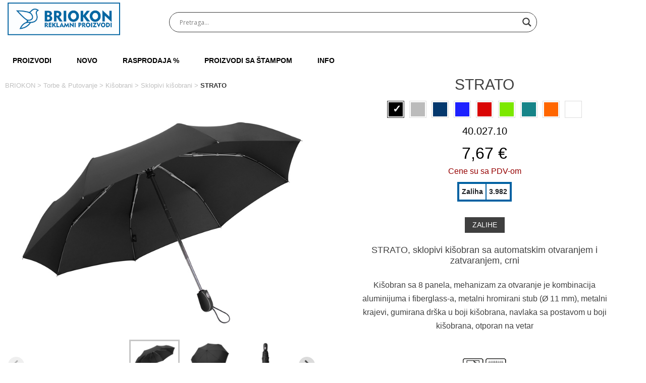

--- FILE ---
content_type: text/html; charset=UTF-8
request_url: https://briokon.co.rs/model/strato-sklopivi-kisobran-sa-automatskim-otvaranjem-i-zatvaranjem-sr/
body_size: 21856
content:
<!doctype html>
<html lang="sr-RS">
<head>
	<meta charset="UTF-8">
	<meta name="viewport" content="width=device-width, initial-scale=1">
	<link rel="profile" href="https://gmpg.org/xfn/11">

	<title>STRATO &#8211; BRIOKON</title>
<meta name='robots' content='max-image-preview:large' />
<link rel='dns-prefetch' href='//cdn.jsdelivr.net' />
<link rel="alternate" type="application/rss+xml" title="BRIOKON &raquo; dovod" href="https://briokon.co.rs/feed/" />
<link rel="alternate" type="application/rss+xml" title="BRIOKON &raquo; dovod komentara" href="https://briokon.co.rs/comments/feed/" />
<link rel="alternate" title="oEmbed (JSON)" type="application/json+oembed" href="https://briokon.co.rs/wp-json/oembed/1.0/embed?url=https%3A%2F%2Fbriokon.co.rs%2Fmodel%2Fstrato-sklopivi-kisobran-sa-automatskim-otvaranjem-i-zatvaranjem-sr%2F&#038;lang=sr" />
<link rel="alternate" title="oEmbed (XML)" type="text/xml+oembed" href="https://briokon.co.rs/wp-json/oembed/1.0/embed?url=https%3A%2F%2Fbriokon.co.rs%2Fmodel%2Fstrato-sklopivi-kisobran-sa-automatskim-otvaranjem-i-zatvaranjem-sr%2F&#038;format=xml&#038;lang=sr" />
<style id='wp-img-auto-sizes-contain-inline-css'>
img:is([sizes=auto i],[sizes^="auto," i]){contain-intrinsic-size:3000px 1500px}
/*# sourceURL=wp-img-auto-sizes-contain-inline-css */
</style>
<style id='wp-emoji-styles-inline-css'>

	img.wp-smiley, img.emoji {
		display: inline !important;
		border: none !important;
		box-shadow: none !important;
		height: 1em !important;
		width: 1em !important;
		margin: 0 0.07em !important;
		vertical-align: -0.1em !important;
		background: none !important;
		padding: 0 !important;
	}
/*# sourceURL=wp-emoji-styles-inline-css */
</style>
<style id='wp-block-library-inline-css'>
:root{--wp-block-synced-color:#7a00df;--wp-block-synced-color--rgb:122,0,223;--wp-bound-block-color:var(--wp-block-synced-color);--wp-editor-canvas-background:#ddd;--wp-admin-theme-color:#007cba;--wp-admin-theme-color--rgb:0,124,186;--wp-admin-theme-color-darker-10:#006ba1;--wp-admin-theme-color-darker-10--rgb:0,107,160.5;--wp-admin-theme-color-darker-20:#005a87;--wp-admin-theme-color-darker-20--rgb:0,90,135;--wp-admin-border-width-focus:2px}@media (min-resolution:192dpi){:root{--wp-admin-border-width-focus:1.5px}}.wp-element-button{cursor:pointer}:root .has-very-light-gray-background-color{background-color:#eee}:root .has-very-dark-gray-background-color{background-color:#313131}:root .has-very-light-gray-color{color:#eee}:root .has-very-dark-gray-color{color:#313131}:root .has-vivid-green-cyan-to-vivid-cyan-blue-gradient-background{background:linear-gradient(135deg,#00d084,#0693e3)}:root .has-purple-crush-gradient-background{background:linear-gradient(135deg,#34e2e4,#4721fb 50%,#ab1dfe)}:root .has-hazy-dawn-gradient-background{background:linear-gradient(135deg,#faaca8,#dad0ec)}:root .has-subdued-olive-gradient-background{background:linear-gradient(135deg,#fafae1,#67a671)}:root .has-atomic-cream-gradient-background{background:linear-gradient(135deg,#fdd79a,#004a59)}:root .has-nightshade-gradient-background{background:linear-gradient(135deg,#330968,#31cdcf)}:root .has-midnight-gradient-background{background:linear-gradient(135deg,#020381,#2874fc)}:root{--wp--preset--font-size--normal:16px;--wp--preset--font-size--huge:42px}.has-regular-font-size{font-size:1em}.has-larger-font-size{font-size:2.625em}.has-normal-font-size{font-size:var(--wp--preset--font-size--normal)}.has-huge-font-size{font-size:var(--wp--preset--font-size--huge)}.has-text-align-center{text-align:center}.has-text-align-left{text-align:left}.has-text-align-right{text-align:right}.has-fit-text{white-space:nowrap!important}#end-resizable-editor-section{display:none}.aligncenter{clear:both}.items-justified-left{justify-content:flex-start}.items-justified-center{justify-content:center}.items-justified-right{justify-content:flex-end}.items-justified-space-between{justify-content:space-between}.screen-reader-text{border:0;clip-path:inset(50%);height:1px;margin:-1px;overflow:hidden;padding:0;position:absolute;width:1px;word-wrap:normal!important}.screen-reader-text:focus{background-color:#ddd;clip-path:none;color:#444;display:block;font-size:1em;height:auto;left:5px;line-height:normal;padding:15px 23px 14px;text-decoration:none;top:5px;width:auto;z-index:100000}html :where(.has-border-color){border-style:solid}html :where([style*=border-top-color]){border-top-style:solid}html :where([style*=border-right-color]){border-right-style:solid}html :where([style*=border-bottom-color]){border-bottom-style:solid}html :where([style*=border-left-color]){border-left-style:solid}html :where([style*=border-width]){border-style:solid}html :where([style*=border-top-width]){border-top-style:solid}html :where([style*=border-right-width]){border-right-style:solid}html :where([style*=border-bottom-width]){border-bottom-style:solid}html :where([style*=border-left-width]){border-left-style:solid}html :where(img[class*=wp-image-]){height:auto;max-width:100%}:where(figure){margin:0 0 1em}html :where(.is-position-sticky){--wp-admin--admin-bar--position-offset:var(--wp-admin--admin-bar--height,0px)}@media screen and (max-width:600px){html :where(.is-position-sticky){--wp-admin--admin-bar--position-offset:0px}}

/*# sourceURL=wp-block-library-inline-css */
</style><style id='wp-block-image-inline-css'>
.wp-block-image>a,.wp-block-image>figure>a{display:inline-block}.wp-block-image img{box-sizing:border-box;height:auto;max-width:100%;vertical-align:bottom}@media not (prefers-reduced-motion){.wp-block-image img.hide{visibility:hidden}.wp-block-image img.show{animation:show-content-image .4s}}.wp-block-image[style*=border-radius] img,.wp-block-image[style*=border-radius]>a{border-radius:inherit}.wp-block-image.has-custom-border img{box-sizing:border-box}.wp-block-image.aligncenter{text-align:center}.wp-block-image.alignfull>a,.wp-block-image.alignwide>a{width:100%}.wp-block-image.alignfull img,.wp-block-image.alignwide img{height:auto;width:100%}.wp-block-image .aligncenter,.wp-block-image .alignleft,.wp-block-image .alignright,.wp-block-image.aligncenter,.wp-block-image.alignleft,.wp-block-image.alignright{display:table}.wp-block-image .aligncenter>figcaption,.wp-block-image .alignleft>figcaption,.wp-block-image .alignright>figcaption,.wp-block-image.aligncenter>figcaption,.wp-block-image.alignleft>figcaption,.wp-block-image.alignright>figcaption{caption-side:bottom;display:table-caption}.wp-block-image .alignleft{float:left;margin:.5em 1em .5em 0}.wp-block-image .alignright{float:right;margin:.5em 0 .5em 1em}.wp-block-image .aligncenter{margin-left:auto;margin-right:auto}.wp-block-image :where(figcaption){margin-bottom:1em;margin-top:.5em}.wp-block-image.is-style-circle-mask img{border-radius:9999px}@supports ((-webkit-mask-image:none) or (mask-image:none)) or (-webkit-mask-image:none){.wp-block-image.is-style-circle-mask img{border-radius:0;-webkit-mask-image:url('data:image/svg+xml;utf8,<svg viewBox="0 0 100 100" xmlns="http://www.w3.org/2000/svg"><circle cx="50" cy="50" r="50"/></svg>');mask-image:url('data:image/svg+xml;utf8,<svg viewBox="0 0 100 100" xmlns="http://www.w3.org/2000/svg"><circle cx="50" cy="50" r="50"/></svg>');mask-mode:alpha;-webkit-mask-position:center;mask-position:center;-webkit-mask-repeat:no-repeat;mask-repeat:no-repeat;-webkit-mask-size:contain;mask-size:contain}}:root :where(.wp-block-image.is-style-rounded img,.wp-block-image .is-style-rounded img){border-radius:9999px}.wp-block-image figure{margin:0}.wp-lightbox-container{display:flex;flex-direction:column;position:relative}.wp-lightbox-container img{cursor:zoom-in}.wp-lightbox-container img:hover+button{opacity:1}.wp-lightbox-container button{align-items:center;backdrop-filter:blur(16px) saturate(180%);background-color:#5a5a5a40;border:none;border-radius:4px;cursor:zoom-in;display:flex;height:20px;justify-content:center;opacity:0;padding:0;position:absolute;right:16px;text-align:center;top:16px;width:20px;z-index:100}@media not (prefers-reduced-motion){.wp-lightbox-container button{transition:opacity .2s ease}}.wp-lightbox-container button:focus-visible{outline:3px auto #5a5a5a40;outline:3px auto -webkit-focus-ring-color;outline-offset:3px}.wp-lightbox-container button:hover{cursor:pointer;opacity:1}.wp-lightbox-container button:focus{opacity:1}.wp-lightbox-container button:focus,.wp-lightbox-container button:hover,.wp-lightbox-container button:not(:hover):not(:active):not(.has-background){background-color:#5a5a5a40;border:none}.wp-lightbox-overlay{box-sizing:border-box;cursor:zoom-out;height:100vh;left:0;overflow:hidden;position:fixed;top:0;visibility:hidden;width:100%;z-index:100000}.wp-lightbox-overlay .close-button{align-items:center;cursor:pointer;display:flex;justify-content:center;min-height:40px;min-width:40px;padding:0;position:absolute;right:calc(env(safe-area-inset-right) + 16px);top:calc(env(safe-area-inset-top) + 16px);z-index:5000000}.wp-lightbox-overlay .close-button:focus,.wp-lightbox-overlay .close-button:hover,.wp-lightbox-overlay .close-button:not(:hover):not(:active):not(.has-background){background:none;border:none}.wp-lightbox-overlay .lightbox-image-container{height:var(--wp--lightbox-container-height);left:50%;overflow:hidden;position:absolute;top:50%;transform:translate(-50%,-50%);transform-origin:top left;width:var(--wp--lightbox-container-width);z-index:9999999999}.wp-lightbox-overlay .wp-block-image{align-items:center;box-sizing:border-box;display:flex;height:100%;justify-content:center;margin:0;position:relative;transform-origin:0 0;width:100%;z-index:3000000}.wp-lightbox-overlay .wp-block-image img{height:var(--wp--lightbox-image-height);min-height:var(--wp--lightbox-image-height);min-width:var(--wp--lightbox-image-width);width:var(--wp--lightbox-image-width)}.wp-lightbox-overlay .wp-block-image figcaption{display:none}.wp-lightbox-overlay button{background:none;border:none}.wp-lightbox-overlay .scrim{background-color:#fff;height:100%;opacity:.9;position:absolute;width:100%;z-index:2000000}.wp-lightbox-overlay.active{visibility:visible}@media not (prefers-reduced-motion){.wp-lightbox-overlay.active{animation:turn-on-visibility .25s both}.wp-lightbox-overlay.active img{animation:turn-on-visibility .35s both}.wp-lightbox-overlay.show-closing-animation:not(.active){animation:turn-off-visibility .35s both}.wp-lightbox-overlay.show-closing-animation:not(.active) img{animation:turn-off-visibility .25s both}.wp-lightbox-overlay.zoom.active{animation:none;opacity:1;visibility:visible}.wp-lightbox-overlay.zoom.active .lightbox-image-container{animation:lightbox-zoom-in .4s}.wp-lightbox-overlay.zoom.active .lightbox-image-container img{animation:none}.wp-lightbox-overlay.zoom.active .scrim{animation:turn-on-visibility .4s forwards}.wp-lightbox-overlay.zoom.show-closing-animation:not(.active){animation:none}.wp-lightbox-overlay.zoom.show-closing-animation:not(.active) .lightbox-image-container{animation:lightbox-zoom-out .4s}.wp-lightbox-overlay.zoom.show-closing-animation:not(.active) .lightbox-image-container img{animation:none}.wp-lightbox-overlay.zoom.show-closing-animation:not(.active) .scrim{animation:turn-off-visibility .4s forwards}}@keyframes show-content-image{0%{visibility:hidden}99%{visibility:hidden}to{visibility:visible}}@keyframes turn-on-visibility{0%{opacity:0}to{opacity:1}}@keyframes turn-off-visibility{0%{opacity:1;visibility:visible}99%{opacity:0;visibility:visible}to{opacity:0;visibility:hidden}}@keyframes lightbox-zoom-in{0%{transform:translate(calc((-100vw + var(--wp--lightbox-scrollbar-width))/2 + var(--wp--lightbox-initial-left-position)),calc(-50vh + var(--wp--lightbox-initial-top-position))) scale(var(--wp--lightbox-scale))}to{transform:translate(-50%,-50%) scale(1)}}@keyframes lightbox-zoom-out{0%{transform:translate(-50%,-50%) scale(1);visibility:visible}99%{visibility:visible}to{transform:translate(calc((-100vw + var(--wp--lightbox-scrollbar-width))/2 + var(--wp--lightbox-initial-left-position)),calc(-50vh + var(--wp--lightbox-initial-top-position))) scale(var(--wp--lightbox-scale));visibility:hidden}}
/*# sourceURL=https://briokon.co.rs/wp-includes/blocks/image/style.min.css */
</style>
<style id='wp-block-group-inline-css'>
.wp-block-group{box-sizing:border-box}:where(.wp-block-group.wp-block-group-is-layout-constrained){position:relative}
/*# sourceURL=https://briokon.co.rs/wp-includes/blocks/group/style.min.css */
</style>
<style id='wp-block-paragraph-inline-css'>
.is-small-text{font-size:.875em}.is-regular-text{font-size:1em}.is-large-text{font-size:2.25em}.is-larger-text{font-size:3em}.has-drop-cap:not(:focus):first-letter{float:left;font-size:8.4em;font-style:normal;font-weight:100;line-height:.68;margin:.05em .1em 0 0;text-transform:uppercase}body.rtl .has-drop-cap:not(:focus):first-letter{float:none;margin-left:.1em}p.has-drop-cap.has-background{overflow:hidden}:root :where(p.has-background){padding:1.25em 2.375em}:where(p.has-text-color:not(.has-link-color)) a{color:inherit}p.has-text-align-left[style*="writing-mode:vertical-lr"],p.has-text-align-right[style*="writing-mode:vertical-rl"]{rotate:180deg}
/*# sourceURL=https://briokon.co.rs/wp-includes/blocks/paragraph/style.min.css */
</style>
<style id='global-styles-inline-css'>
:root{--wp--preset--aspect-ratio--square: 1;--wp--preset--aspect-ratio--4-3: 4/3;--wp--preset--aspect-ratio--3-4: 3/4;--wp--preset--aspect-ratio--3-2: 3/2;--wp--preset--aspect-ratio--2-3: 2/3;--wp--preset--aspect-ratio--16-9: 16/9;--wp--preset--aspect-ratio--9-16: 9/16;--wp--preset--color--black: #000000;--wp--preset--color--cyan-bluish-gray: #abb8c3;--wp--preset--color--white: #ffffff;--wp--preset--color--pale-pink: #f78da7;--wp--preset--color--vivid-red: #cf2e2e;--wp--preset--color--luminous-vivid-orange: #ff6900;--wp--preset--color--luminous-vivid-amber: #fcb900;--wp--preset--color--light-green-cyan: #7bdcb5;--wp--preset--color--vivid-green-cyan: #00d084;--wp--preset--color--pale-cyan-blue: #8ed1fc;--wp--preset--color--vivid-cyan-blue: #0693e3;--wp--preset--color--vivid-purple: #9b51e0;--wp--preset--gradient--vivid-cyan-blue-to-vivid-purple: linear-gradient(135deg,rgb(6,147,227) 0%,rgb(155,81,224) 100%);--wp--preset--gradient--light-green-cyan-to-vivid-green-cyan: linear-gradient(135deg,rgb(122,220,180) 0%,rgb(0,208,130) 100%);--wp--preset--gradient--luminous-vivid-amber-to-luminous-vivid-orange: linear-gradient(135deg,rgb(252,185,0) 0%,rgb(255,105,0) 100%);--wp--preset--gradient--luminous-vivid-orange-to-vivid-red: linear-gradient(135deg,rgb(255,105,0) 0%,rgb(207,46,46) 100%);--wp--preset--gradient--very-light-gray-to-cyan-bluish-gray: linear-gradient(135deg,rgb(238,238,238) 0%,rgb(169,184,195) 100%);--wp--preset--gradient--cool-to-warm-spectrum: linear-gradient(135deg,rgb(74,234,220) 0%,rgb(151,120,209) 20%,rgb(207,42,186) 40%,rgb(238,44,130) 60%,rgb(251,105,98) 80%,rgb(254,248,76) 100%);--wp--preset--gradient--blush-light-purple: linear-gradient(135deg,rgb(255,206,236) 0%,rgb(152,150,240) 100%);--wp--preset--gradient--blush-bordeaux: linear-gradient(135deg,rgb(254,205,165) 0%,rgb(254,45,45) 50%,rgb(107,0,62) 100%);--wp--preset--gradient--luminous-dusk: linear-gradient(135deg,rgb(255,203,112) 0%,rgb(199,81,192) 50%,rgb(65,88,208) 100%);--wp--preset--gradient--pale-ocean: linear-gradient(135deg,rgb(255,245,203) 0%,rgb(182,227,212) 50%,rgb(51,167,181) 100%);--wp--preset--gradient--electric-grass: linear-gradient(135deg,rgb(202,248,128) 0%,rgb(113,206,126) 100%);--wp--preset--gradient--midnight: linear-gradient(135deg,rgb(2,3,129) 0%,rgb(40,116,252) 100%);--wp--preset--font-size--small: 13px;--wp--preset--font-size--medium: 20px;--wp--preset--font-size--large: 36px;--wp--preset--font-size--x-large: 42px;--wp--preset--spacing--20: 0.44rem;--wp--preset--spacing--30: 0.67rem;--wp--preset--spacing--40: 1rem;--wp--preset--spacing--50: 1.5rem;--wp--preset--spacing--60: 2.25rem;--wp--preset--spacing--70: 3.38rem;--wp--preset--spacing--80: 5.06rem;--wp--preset--shadow--natural: 6px 6px 9px rgba(0, 0, 0, 0.2);--wp--preset--shadow--deep: 12px 12px 50px rgba(0, 0, 0, 0.4);--wp--preset--shadow--sharp: 6px 6px 0px rgba(0, 0, 0, 0.2);--wp--preset--shadow--outlined: 6px 6px 0px -3px rgb(255, 255, 255), 6px 6px rgb(0, 0, 0);--wp--preset--shadow--crisp: 6px 6px 0px rgb(0, 0, 0);}:where(.is-layout-flex){gap: 0.5em;}:where(.is-layout-grid){gap: 0.5em;}body .is-layout-flex{display: flex;}.is-layout-flex{flex-wrap: wrap;align-items: center;}.is-layout-flex > :is(*, div){margin: 0;}body .is-layout-grid{display: grid;}.is-layout-grid > :is(*, div){margin: 0;}:where(.wp-block-columns.is-layout-flex){gap: 2em;}:where(.wp-block-columns.is-layout-grid){gap: 2em;}:where(.wp-block-post-template.is-layout-flex){gap: 1.25em;}:where(.wp-block-post-template.is-layout-grid){gap: 1.25em;}.has-black-color{color: var(--wp--preset--color--black) !important;}.has-cyan-bluish-gray-color{color: var(--wp--preset--color--cyan-bluish-gray) !important;}.has-white-color{color: var(--wp--preset--color--white) !important;}.has-pale-pink-color{color: var(--wp--preset--color--pale-pink) !important;}.has-vivid-red-color{color: var(--wp--preset--color--vivid-red) !important;}.has-luminous-vivid-orange-color{color: var(--wp--preset--color--luminous-vivid-orange) !important;}.has-luminous-vivid-amber-color{color: var(--wp--preset--color--luminous-vivid-amber) !important;}.has-light-green-cyan-color{color: var(--wp--preset--color--light-green-cyan) !important;}.has-vivid-green-cyan-color{color: var(--wp--preset--color--vivid-green-cyan) !important;}.has-pale-cyan-blue-color{color: var(--wp--preset--color--pale-cyan-blue) !important;}.has-vivid-cyan-blue-color{color: var(--wp--preset--color--vivid-cyan-blue) !important;}.has-vivid-purple-color{color: var(--wp--preset--color--vivid-purple) !important;}.has-black-background-color{background-color: var(--wp--preset--color--black) !important;}.has-cyan-bluish-gray-background-color{background-color: var(--wp--preset--color--cyan-bluish-gray) !important;}.has-white-background-color{background-color: var(--wp--preset--color--white) !important;}.has-pale-pink-background-color{background-color: var(--wp--preset--color--pale-pink) !important;}.has-vivid-red-background-color{background-color: var(--wp--preset--color--vivid-red) !important;}.has-luminous-vivid-orange-background-color{background-color: var(--wp--preset--color--luminous-vivid-orange) !important;}.has-luminous-vivid-amber-background-color{background-color: var(--wp--preset--color--luminous-vivid-amber) !important;}.has-light-green-cyan-background-color{background-color: var(--wp--preset--color--light-green-cyan) !important;}.has-vivid-green-cyan-background-color{background-color: var(--wp--preset--color--vivid-green-cyan) !important;}.has-pale-cyan-blue-background-color{background-color: var(--wp--preset--color--pale-cyan-blue) !important;}.has-vivid-cyan-blue-background-color{background-color: var(--wp--preset--color--vivid-cyan-blue) !important;}.has-vivid-purple-background-color{background-color: var(--wp--preset--color--vivid-purple) !important;}.has-black-border-color{border-color: var(--wp--preset--color--black) !important;}.has-cyan-bluish-gray-border-color{border-color: var(--wp--preset--color--cyan-bluish-gray) !important;}.has-white-border-color{border-color: var(--wp--preset--color--white) !important;}.has-pale-pink-border-color{border-color: var(--wp--preset--color--pale-pink) !important;}.has-vivid-red-border-color{border-color: var(--wp--preset--color--vivid-red) !important;}.has-luminous-vivid-orange-border-color{border-color: var(--wp--preset--color--luminous-vivid-orange) !important;}.has-luminous-vivid-amber-border-color{border-color: var(--wp--preset--color--luminous-vivid-amber) !important;}.has-light-green-cyan-border-color{border-color: var(--wp--preset--color--light-green-cyan) !important;}.has-vivid-green-cyan-border-color{border-color: var(--wp--preset--color--vivid-green-cyan) !important;}.has-pale-cyan-blue-border-color{border-color: var(--wp--preset--color--pale-cyan-blue) !important;}.has-vivid-cyan-blue-border-color{border-color: var(--wp--preset--color--vivid-cyan-blue) !important;}.has-vivid-purple-border-color{border-color: var(--wp--preset--color--vivid-purple) !important;}.has-vivid-cyan-blue-to-vivid-purple-gradient-background{background: var(--wp--preset--gradient--vivid-cyan-blue-to-vivid-purple) !important;}.has-light-green-cyan-to-vivid-green-cyan-gradient-background{background: var(--wp--preset--gradient--light-green-cyan-to-vivid-green-cyan) !important;}.has-luminous-vivid-amber-to-luminous-vivid-orange-gradient-background{background: var(--wp--preset--gradient--luminous-vivid-amber-to-luminous-vivid-orange) !important;}.has-luminous-vivid-orange-to-vivid-red-gradient-background{background: var(--wp--preset--gradient--luminous-vivid-orange-to-vivid-red) !important;}.has-very-light-gray-to-cyan-bluish-gray-gradient-background{background: var(--wp--preset--gradient--very-light-gray-to-cyan-bluish-gray) !important;}.has-cool-to-warm-spectrum-gradient-background{background: var(--wp--preset--gradient--cool-to-warm-spectrum) !important;}.has-blush-light-purple-gradient-background{background: var(--wp--preset--gradient--blush-light-purple) !important;}.has-blush-bordeaux-gradient-background{background: var(--wp--preset--gradient--blush-bordeaux) !important;}.has-luminous-dusk-gradient-background{background: var(--wp--preset--gradient--luminous-dusk) !important;}.has-pale-ocean-gradient-background{background: var(--wp--preset--gradient--pale-ocean) !important;}.has-electric-grass-gradient-background{background: var(--wp--preset--gradient--electric-grass) !important;}.has-midnight-gradient-background{background: var(--wp--preset--gradient--midnight) !important;}.has-small-font-size{font-size: var(--wp--preset--font-size--small) !important;}.has-medium-font-size{font-size: var(--wp--preset--font-size--medium) !important;}.has-large-font-size{font-size: var(--wp--preset--font-size--large) !important;}.has-x-large-font-size{font-size: var(--wp--preset--font-size--x-large) !important;}
/*# sourceURL=global-styles-inline-css */
</style>

<style id='classic-theme-styles-inline-css'>
/*! This file is auto-generated */
.wp-block-button__link{color:#fff;background-color:#32373c;border-radius:9999px;box-shadow:none;text-decoration:none;padding:calc(.667em + 2px) calc(1.333em + 2px);font-size:1.125em}.wp-block-file__button{background:#32373c;color:#fff;text-decoration:none}
/*# sourceURL=/wp-includes/css/classic-themes.min.css */
</style>
<link rel='stylesheet' id='shortcodes-css' href='https://briokon.co.rs/wp-content/plugins/dg2_new/front/shortcodes/scstyles.css?ver=1.0.0' media='all' />
<link rel='stylesheet' id='owl-css' href='https://briokon.co.rs/wp-content/plugins/dg2_new/front/assets/css/owl.css?ver=2.3.0' media='all' />
<link rel='stylesheet' id='bootstrap-css' href='https://cdn.jsdelivr.net/npm/bootstrap@4.6.0/dist/css/bootstrap.min.css?ver=4.6.0' media='all' />
<link rel='stylesheet' id='stil_css-css' href='https://briokon.co.rs/wp-content/plugins/dg2_new/front/assets/css/dg2-main-front.css?ver=6.9' media='all' />
<link rel='stylesheet' id='splide_css-css' href='https://cdn.jsdelivr.net/npm/@splidejs/splide@latest/dist/css/splide.min.css?ver=6.9' media='all' />
<link rel='stylesheet' id='pbox-style-css' href='https://briokon.co.rs/wp-content/themes/pbox/style.css?ver=1.0.0' media='all' />
<link rel='stylesheet' id='pbox-css' href='https://briokon.co.rs/wp-content/themes/pbox/css/pbox.css?ver=1.0.0' media='all' />
<link rel='stylesheet' id='wpdreams-asl-basic-css' href='https://briokon.co.rs/wp-content/plugins/ajax-search-lite/css/style.basic.css?ver=4.13.4' media='all' />
<style id='wpdreams-asl-basic-inline-css'>

					div[id*='ajaxsearchlitesettings'].searchsettings .asl_option_inner label {
						font-size: 0px !important;
						color: rgba(0, 0, 0, 0);
					}
					div[id*='ajaxsearchlitesettings'].searchsettings .asl_option_inner label:after {
						font-size: 11px !important;
						position: absolute;
						top: 0;
						left: 0;
						z-index: 1;
					}
					.asl_w_container {
						width: 100%;
						margin: 0px 0px 0px 0px;
						min-width: 200px;
					}
					div[id*='ajaxsearchlite'].asl_m {
						width: 100%;
					}
					div[id*='ajaxsearchliteres'].wpdreams_asl_results div.resdrg span.highlighted {
						font-weight: bold;
						color: rgba(217, 49, 43, 1);
						background-color: rgba(238, 238, 238, 1);
					}
					div[id*='ajaxsearchliteres'].wpdreams_asl_results .results img.asl_image {
						width: 70px;
						height: 70px;
						object-fit: cover;
					}
					div[id*='ajaxsearchlite'].asl_r .results {
						max-height: none;
					}
					div[id*='ajaxsearchlite'].asl_r {
						position: absolute;
					}
				
						div.asl_r.asl_w.vertical .results .item::after {
							display: block;
							position: absolute;
							bottom: 0;
							content: '';
							height: 1px;
							width: 100%;
							background: #D8D8D8;
						}
						div.asl_r.asl_w.vertical .results .item.asl_last_item::after {
							display: none;
						}
					
						@media only screen and (max-width: 640px) {
							.asl_w_container {
								width: 95% !important;
							}
						}
					
/*# sourceURL=wpdreams-asl-basic-inline-css */
</style>
<link rel='stylesheet' id='wpdreams-asl-instance-css' href='https://briokon.co.rs/wp-content/plugins/ajax-search-lite/css/style-underline.css?ver=4.13.4' media='all' />
<link rel='stylesheet' id='dearpdf-style-css' href='https://briokon.co.rs/wp-content/plugins/dearpdf-lite/assets/css/dearpdf.min.css?ver=2.0.38' media='all' />
<script src="https://briokon.co.rs/wp-includes/js/jquery/jquery.min.js?ver=3.7.1" id="jquery-core-js"></script>
<script src="https://briokon.co.rs/wp-includes/js/jquery/jquery-migrate.min.js?ver=3.4.1" id="jquery-migrate-js"></script>
<link rel="https://api.w.org/" href="https://briokon.co.rs/wp-json/" /><link rel="alternate" title="JSON" type="application/json" href="https://briokon.co.rs/wp-json/wp/v2/dg2_model/1569" /><link rel="EditURI" type="application/rsd+xml" title="RSD" href="https://briokon.co.rs/xmlrpc.php?rsd" />
<meta name="generator" content="WordPress 6.9" />
<link rel="canonical" href="https://briokon.co.rs/model/strato-sklopivi-kisobran-sa-automatskim-otvaranjem-i-zatvaranjem-sr/" />
<link rel='shortlink' href='https://briokon.co.rs/?p=1569' />
				<link rel="preconnect" href="https://fonts.gstatic.com" crossorigin />
				<link rel="preload" as="style" href="//fonts.googleapis.com/css?family=Open+Sans&display=swap" />
								<link rel="stylesheet" href="//fonts.googleapis.com/css?family=Open+Sans&display=swap" media="all" />
				<script data-cfasync="false"> var dearPdfLocation = "https://briokon.co.rs/wp-content/plugins/dearpdf-lite/assets/"; var dearpdfWPGlobal = [];</script><link rel="icon" href="https://briokon.co.rs/wp-content/uploads/2021/09/briokon-ikona-150x150.png" sizes="32x32" />
<link rel="icon" href="https://briokon.co.rs/wp-content/uploads/2021/09/briokon-ikona.png" sizes="192x192" />
<link rel="apple-touch-icon" href="https://briokon.co.rs/wp-content/uploads/2021/09/briokon-ikona.png" />
<meta name="msapplication-TileImage" content="https://briokon.co.rs/wp-content/uploads/2021/09/briokon-ikona.png" />
		<style id="wp-custom-css">
			table, tbody, th, tr, table td {
    border-collapse: collapse;
    font-size: 14px;
    border: 2px solid #0061A2;
}		</style>
		<link rel='stylesheet' id='wpforms-classic-full-css' href='https://briokon.co.rs/wp-content/plugins/wpforms-lite/assets/css/frontend/classic/wpforms-full.min.css?ver=1.9.8.4' media='all' />
</head>

<body class="wp-singular dg2_model-template-default single single-dg2_model postid-1569 wp-custom-logo wp-theme-pbox">
<div id="page" class="site">
	<a class="skip-link screen-reader-text" href="#primary">Preskoči na</a>

	<header id="masthead" class="dd site-header sticky">
		<div class="d-none d-lg-block p-0 m-0 ">
			<div class="header-top">
	<div class="container">
		<div class="row">
			<div class="col-lg-3 justify-content-center">
				<a href="https://briokon.co.rs/" class="custom-logo-link" rel="home"><img width="715" height="208" src="https://briokon.co.rs/wp-content/uploads/2021/09/logo-bela-pozadina.jpg" class="custom-logo" alt="BRIOKON" decoding="async" fetchpriority="high" srcset="https://briokon.co.rs/wp-content/uploads/2021/09/logo-bela-pozadina.jpg 715w, https://briokon.co.rs/wp-content/uploads/2021/09/logo-bela-pozadina-300x87.jpg 300w" sizes="(max-width: 715px) 100vw, 715px" /></a>			</div>
			<div class="col-lg-7  justify-content-center align-items-center pt-4">
				<div class="asl_w_container asl_w_container_1" data-id="1" data-instance="1">
	<div id='ajaxsearchlite1'
		data-id="1"
		data-instance="1"
		class="asl_w asl_m asl_m_1 asl_m_1_1">
		<div class="probox">

	
	<div class='prosettings' style='display:none;' data-opened=0>
				<div class='innericon'>
			<svg version="1.1" xmlns="http://www.w3.org/2000/svg" xmlns:xlink="http://www.w3.org/1999/xlink" x="0px" y="0px" width="22" height="22" viewBox="0 0 512 512" enable-background="new 0 0 512 512" xml:space="preserve">
					<polygon transform = "rotate(90 256 256)" points="142.332,104.886 197.48,50 402.5,256 197.48,462 142.332,407.113 292.727,256 "/>
				</svg>
		</div>
	</div>

	
	
	<div class='proinput'>
		<form role="search" action='#' autocomplete="off"
				aria-label="Search form">
			<input aria-label="Search input"
					type='search' class='orig'
					tabindex="0"
					name='phrase'
					placeholder='Pretraga...'
					value=''
					autocomplete="off"/>
			<input aria-label="Search autocomplete input"
					type='text'
					class='autocomplete'
					tabindex="-1"
					name='phrase'
					value=''
					autocomplete="off" disabled/>
			<input type='submit' value="Start search" style='width:0; height: 0; visibility: hidden;'>
		</form>
	</div>

	
	
	<button class='promagnifier' tabindex="0" aria-label="Search magnifier button">
				<span class='innericon' style="display:block;">
			<svg version="1.1" xmlns="http://www.w3.org/2000/svg" xmlns:xlink="http://www.w3.org/1999/xlink" x="0px" y="0px" width="22" height="22" viewBox="0 0 512 512" enable-background="new 0 0 512 512" xml:space="preserve">
					<path d="M460.355,421.59L353.844,315.078c20.041-27.553,31.885-61.437,31.885-98.037
						C385.729,124.934,310.793,50,218.686,50C126.58,50,51.645,124.934,51.645,217.041c0,92.106,74.936,167.041,167.041,167.041
						c34.912,0,67.352-10.773,94.184-29.158L419.945,462L460.355,421.59z M100.631,217.041c0-65.096,52.959-118.056,118.055-118.056
						c65.098,0,118.057,52.959,118.057,118.056c0,65.096-52.959,118.056-118.057,118.056C153.59,335.097,100.631,282.137,100.631,217.041
						z"/>
				</svg>
		</span>
	</button>

	
	
	<div class='proloading'>

		<div class="asl_loader"><div class="asl_loader-inner asl_simple-circle"></div></div>

			</div>

			<div class='proclose'>
			<svg version="1.1" xmlns="http://www.w3.org/2000/svg" xmlns:xlink="http://www.w3.org/1999/xlink" x="0px"
				y="0px"
				width="12" height="12" viewBox="0 0 512 512" enable-background="new 0 0 512 512"
				xml:space="preserve">
				<polygon points="438.393,374.595 319.757,255.977 438.378,137.348 374.595,73.607 255.995,192.225 137.375,73.622 73.607,137.352 192.246,255.983 73.622,374.625 137.352,438.393 256.002,319.734 374.652,438.378 "/>
			</svg>
		</div>
	
	
</div>	</div>
	<div class='asl_data_container' style="display:none !important;">
		<div class="asl_init_data wpdreams_asl_data_ct"
	style="display:none !important;"
	id="asl_init_id_1"
	data-asl-id="1"
	data-asl-instance="1"
	data-settings="{&quot;homeurl&quot;:&quot;https:\/\/briokon.co.rs\/&quot;,&quot;resultstype&quot;:&quot;vertical&quot;,&quot;resultsposition&quot;:&quot;hover&quot;,&quot;itemscount&quot;:4,&quot;charcount&quot;:0,&quot;highlight&quot;:false,&quot;highlightWholewords&quot;:true,&quot;singleHighlight&quot;:false,&quot;scrollToResults&quot;:{&quot;enabled&quot;:false,&quot;offset&quot;:0},&quot;resultareaclickable&quot;:1,&quot;autocomplete&quot;:{&quot;enabled&quot;:false,&quot;lang&quot;:&quot;en&quot;,&quot;trigger_charcount&quot;:0},&quot;mobile&quot;:{&quot;menu_selector&quot;:&quot;#menu-toggle&quot;},&quot;trigger&quot;:{&quot;click&quot;:&quot;results_page&quot;,&quot;click_location&quot;:&quot;same&quot;,&quot;update_href&quot;:false,&quot;return&quot;:&quot;results_page&quot;,&quot;return_location&quot;:&quot;same&quot;,&quot;facet&quot;:true,&quot;type&quot;:true,&quot;redirect_url&quot;:&quot;?s={phrase}&quot;,&quot;delay&quot;:300},&quot;animations&quot;:{&quot;pc&quot;:{&quot;settings&quot;:{&quot;anim&quot;:&quot;fadedrop&quot;,&quot;dur&quot;:300},&quot;results&quot;:{&quot;anim&quot;:&quot;fadedrop&quot;,&quot;dur&quot;:300},&quot;items&quot;:&quot;voidanim&quot;},&quot;mob&quot;:{&quot;settings&quot;:{&quot;anim&quot;:&quot;fadedrop&quot;,&quot;dur&quot;:300},&quot;results&quot;:{&quot;anim&quot;:&quot;fadedrop&quot;,&quot;dur&quot;:300},&quot;items&quot;:&quot;voidanim&quot;}},&quot;autop&quot;:{&quot;state&quot;:true,&quot;phrase&quot;:&quot;&quot;,&quot;count&quot;:&quot;1&quot;},&quot;resPage&quot;:{&quot;useAjax&quot;:false,&quot;selector&quot;:&quot;#main&quot;,&quot;trigger_type&quot;:true,&quot;trigger_facet&quot;:true,&quot;trigger_magnifier&quot;:false,&quot;trigger_return&quot;:false},&quot;resultsSnapTo&quot;:&quot;left&quot;,&quot;results&quot;:{&quot;width&quot;:&quot;auto&quot;,&quot;width_tablet&quot;:&quot;auto&quot;,&quot;width_phone&quot;:&quot;auto&quot;},&quot;settingsimagepos&quot;:&quot;right&quot;,&quot;closeOnDocClick&quot;:true,&quot;overridewpdefault&quot;:false,&quot;override_method&quot;:&quot;get&quot;}"></div>
	<div id="asl_hidden_data">
		<svg style="position:absolute" height="0" width="0">
			<filter id="aslblur">
				<feGaussianBlur in="SourceGraphic" stdDeviation="4"/>
			</filter>
		</svg>
		<svg style="position:absolute" height="0" width="0">
			<filter id="no_aslblur"></filter>
		</svg>
	</div>
	</div>

	<div id='ajaxsearchliteres1'
	class='vertical wpdreams_asl_results asl_w asl_r asl_r_1 asl_r_1_1'>

	
	<div class="results">

		
		<div class="resdrg">
		</div>

		
	</div>

	
	
</div>

	<div id='__original__ajaxsearchlitesettings1'
		data-id="1"
		class="searchsettings wpdreams_asl_settings asl_w asl_s asl_s_1">
		<form name='options'
		aria-label="Search settings form"
		autocomplete = 'off'>

	
	
	<input type="hidden" name="filters_changed" style="display:none;" value="0">
	<input type="hidden" name="filters_initial" style="display:none;" value="1">

	<div class="asl_option_inner hiddend">
		<input type='hidden' name='qtranslate_lang' id='qtranslate_lang'
				value='0'/>
	</div>

	
			<div class="asl_option_inner hiddend">
			<input type='hidden' name='polylang_lang'
					value='sr'/>
		</div>
	
	<fieldset class="asl_sett_scroll">
		<legend style="display: none;">Generic selectors</legend>
		<div class="asl_option" tabindex="0">
			<div class="asl_option_inner">
				<input type="checkbox" value="exact"
						aria-label="Exact matches only"
						name="asl_gen[]" />
				<div class="asl_option_checkbox"></div>
			</div>
			<div class="asl_option_label">
				Exact matches only			</div>
		</div>
		<div class="asl_option" tabindex="0">
			<div class="asl_option_inner">
				<input type="checkbox" value="title"
						aria-label="Search in title"
						name="asl_gen[]"  checked="checked"/>
				<div class="asl_option_checkbox"></div>
			</div>
			<div class="asl_option_label">
				Search in title			</div>
		</div>
		<div class="asl_option" tabindex="0">
			<div class="asl_option_inner">
				<input type="checkbox" value="content"
						aria-label="Search in content"
						name="asl_gen[]"  checked="checked"/>
				<div class="asl_option_checkbox"></div>
			</div>
			<div class="asl_option_label">
				Search in content			</div>
		</div>
		<div class="asl_option_inner hiddend">
			<input type="checkbox" value="excerpt"
					aria-label="Search in excerpt"
					name="asl_gen[]"  checked="checked"/>
			<div class="asl_option_checkbox"></div>
		</div>
	</fieldset>
	<fieldset class="asl_sett_scroll">
		<legend style="display: none;">Post Type Selectors</legend>
					<div class="asl_option_inner hiddend">
				<input type="checkbox" value="dg2_model"
						aria-label="Hidden option, ignore please"
						name="customset[]" checked="checked"/>
			</div>
						<div class="asl_option_inner hiddend">
				<input type="checkbox" value="dg2_proizvod"
						aria-label="Hidden option, ignore please"
						name="customset[]" checked="checked"/>
			</div>
				</fieldset>
	</form>
	</div>
</div>
			</div>
			<div class="d-none d-lg-flex justify-content-end col-lg-2">
							</div>
		</div>
	</div>
	<div class="glavni-meni">
		<div class="container">
			<div class="row">
				<div class="menu-item">
					<a href="https://briokon.co.rs/?s=" class="menu-hover">Proizvodi</a>
					<div class="submenu" data-height="600" >
						<div class="container" >
							<h3>							Proizvodi</h3>
							<div class="navigation">
									<li class="cat-item cat-item-1100 sub-menu"><a href="https://briokon.co.rs/category/kucni-setovi/" title="View all posts filed under Kućni setovi">Kućni setovi</a>
<ul class='children'>
	<li class="cat-item cat-item-1102 sub-menu"><a href="https://briokon.co.rs/category/kucni-setovi/solje/" title="View all posts filed under Šolje">Šolje</a>
	<ul class='children'>
	<li class="cat-item cat-item-1104"><a href="https://briokon.co.rs/category/kucni-setovi/solje/keramicke-solje/" title="View all posts filed under Keramičke šolje">Keramičke šolje</a>
</li>
	<li class="cat-item cat-item-1347"><a href="https://briokon.co.rs/category/kucni-setovi/solje/metalne-solje/" title="View all posts filed under Metalne šolje">Metalne šolje</a>
</li>
	</ul>
</li>
	<li class="cat-item cat-item-1112 no-menu"><a href="https://briokon.co.rs/category/kucni-setovi/termosi/" title="View all posts filed under Termosi">Termosi</a>
</li>
	<li class="cat-item cat-item-1110 sub-menu"><a href="https://briokon.co.rs/category/kucni-setovi/boce/" title="View all posts filed under Boce">Boce</a>
	<ul class='children'>
	<li class="cat-item cat-item-1664"><a href="https://briokon.co.rs/category/kucni-setovi/boce/metalne-boce/" title="View all posts filed under Metalne boce">Metalne boce</a>
</li>
	<li class="cat-item cat-item-1666"><a href="https://briokon.co.rs/category/kucni-setovi/boce/staklene-boce/" title="View all posts filed under Staklene boce">Staklene boce</a>
</li>
	<li class="cat-item cat-item-1668"><a href="https://briokon.co.rs/category/kucni-setovi/boce/plasticne-boce/" title="View all posts filed under Plastične boce">Plastične boce</a>
</li>
	</ul>
</li>
	<li class="cat-item cat-item-1114 sub-menu"><a href="https://briokon.co.rs/category/kucni-setovi/kuhinjski-pribor/" title="View all posts filed under Kuhinjski pribor">Kuhinjski pribor</a>
	<ul class='children'>
	<li class="cat-item cat-item-1116"><a href="https://briokon.co.rs/category/kucni-setovi/kuhinjski-pribor/kuhinjski-setovi/" title="View all posts filed under Kuhinjski setovi">Kuhinjski setovi</a>
</li>
	<li class="cat-item cat-item-1118"><a href="https://briokon.co.rs/category/kucni-setovi/kuhinjski-pribor/posude/" title="View all posts filed under Posude">Posude</a>
</li>
	<li class="cat-item cat-item-1120"><a href="https://briokon.co.rs/category/kucni-setovi/kuhinjski-pribor/pepeljare/" title="View all posts filed under Pepeljare">Pepeljare</a>
</li>
	<li class="cat-item cat-item-1122"><a href="https://briokon.co.rs/category/kucni-setovi/kuhinjski-pribor/otvaraci-za-flase/" title="View all posts filed under Otvarači za flaše">Otvarači za flaše</a>
</li>
	<li class="cat-item cat-item-1670"><a href="https://briokon.co.rs/category/kucni-setovi/kuhinjski-pribor/magneti/" title="View all posts filed under Magneti">Magneti</a>
</li>
	<li class="cat-item cat-item-1672"><a href="https://briokon.co.rs/category/kucni-setovi/kuhinjski-pribor/podmetaci/" title="View all posts filed under Podmetači">Podmetači</a>
</li>
	</ul>
</li>
	<li class="cat-item cat-item-1124 no-menu"><a href="https://briokon.co.rs/category/kucni-setovi/vinski-setovi/" title="View all posts filed under Vinski setovi">Vinski setovi</a>
</li>
	<li class="cat-item cat-item-1134 no-menu"><a href="https://briokon.co.rs/category/kucni-setovi/lepota/" title="View all posts filed under Lepota">Lepota</a>
</li>
	<li class="cat-item cat-item-1126 no-menu"><a href="https://briokon.co.rs/category/kucni-setovi/sport-i-zabava/" title="View all posts filed under Sport i zabava">Sport i zabava</a>
</li>
	<li class="cat-item cat-item-1144 sub-menu"><a href="https://briokon.co.rs/category/kucni-setovi/upaljaci/" title="View all posts filed under Upaljači">Upaljači</a>
	<ul class='children'>
	<li class="cat-item cat-item-1146"><a href="https://briokon.co.rs/category/kucni-setovi/upaljaci/plasticni-upaljaci/" title="View all posts filed under Plastični upaljači">Plastični upaljači</a>
</li>
	<li class="cat-item cat-item-1148"><a href="https://briokon.co.rs/category/kucni-setovi/upaljaci/metalni-upaljaci/" title="View all posts filed under Metalni upaljači">Metalni upaljači</a>
</li>
	<li class="cat-item cat-item-1152"><a href="https://briokon.co.rs/category/kucni-setovi/upaljaci/oprema-za-cigare/" title="View all posts filed under Oprema za cigare">Oprema za cigare</a>
</li>
	</ul>
</li>
	<li class="cat-item cat-item-1136 sub-menu"><a href="https://briokon.co.rs/category/kucni-setovi/zdravlje-i-zastita/" title="View all posts filed under Zdravlje i zaštita">Zdravlje i zaštita</a>
	<ul class='children'>
	<li class="cat-item cat-item-1142"><a href="https://briokon.co.rs/category/kucni-setovi/zdravlje-i-zastita/bocice-i-zatvaraci/" title="View all posts filed under Bočice i zatvarači">Bočice i zatvarači</a>
</li>
	</ul>
</li>
</ul>
</li>
	<li class="cat-item cat-item-1296 sub-menu"><a href="https://briokon.co.rs/category/tehnologija/" title="View all posts filed under Tehnologija">Tehnologija</a>
<ul class='children'>
	<li class="cat-item cat-item-1298 no-menu"><a href="https://briokon.co.rs/category/tehnologija/pomocne-baterije/" title="View all posts filed under Pomoćne baterije">Pomoćne baterije</a>
</li>
	<li class="cat-item cat-item-1320 no-menu"><a href="https://briokon.co.rs/category/tehnologija/bezicni-punjaci/" title="View all posts filed under Bežični punjači">Bežični punjači</a>
</li>
	<li class="cat-item cat-item-1300 sub-menu"><a href="https://briokon.co.rs/category/tehnologija/audio-uredjaji/" title="View all posts filed under Audio uređaji">Audio uređaji</a>
	<ul class='children'>
	<li class="cat-item cat-item-1302"><a href="https://briokon.co.rs/category/tehnologija/audio-uredjaji/zvucnici/" title="View all posts filed under Zvučnici">Zvučnici</a>
</li>
	<li class="cat-item cat-item-1304"><a href="https://briokon.co.rs/category/tehnologija/audio-uredjaji/slusalice/" title="View all posts filed under Slušalice">Slušalice</a>
</li>
	<li class="cat-item cat-item-1551"><a href="https://briokon.co.rs/category/tehnologija/audio-uredjaji/slusalice-bubice/" title="View all posts filed under Slušalice bubice">Slušalice bubice</a>
</li>
	</ul>
</li>
	<li class="cat-item cat-item-1499 no-menu"><a href="https://briokon.co.rs/category/tehnologija/pametni-satovi/" title="View all posts filed under Pametni satovi">Pametni satovi</a>
</li>
	<li class="cat-item cat-item-1306 no-menu"><a href="https://briokon.co.rs/category/tehnologija/auto-oprema/" title="View all posts filed under Auto oprema">Auto oprema</a>
</li>
	<li class="cat-item cat-item-1674 no-menu"><a href="https://briokon.co.rs/category/tehnologija/kompjuterska-oprema/" title="View all posts filed under Kompjuterska oprema">Kompjuterska oprema</a>
</li>
	<li class="cat-item cat-item-1553 no-menu"><a href="https://briokon.co.rs/category/tehnologija/tech-portfolio/" title="View all posts filed under Tech portfolio">Tech portfolio</a>
</li>
	<li class="cat-item cat-item-1322 no-menu"><a href="https://briokon.co.rs/category/tehnologija/usb-kablovi/" title="View all posts filed under USB kablovi">USB kablovi</a>
</li>
	<li class="cat-item cat-item-1314 sub-menu"><a href="https://briokon.co.rs/category/tehnologija/usb/" title="View all posts filed under USB">USB</a>
	<ul class='children'>
	<li class="cat-item cat-item-1700"><a href="https://briokon.co.rs/category/tehnologija/usb/usb-sr/" title="View all posts filed under USB">USB</a>
</li>
	<li class="cat-item cat-item-1702"><a href="https://briokon.co.rs/category/tehnologija/usb/ssd/" title="View all posts filed under SSD">SSD</a>
</li>
	</ul>
</li>
	<li class="cat-item cat-item-1312 no-menu"><a href="https://briokon.co.rs/category/tehnologija/gedzeti/" title="View all posts filed under Gedžeti">Gedžeti</a>
</li>
</ul>
</li>
	<li class="cat-item cat-item-1072 sub-menu"><a href="https://briokon.co.rs/category/kancelarija/" title="View all posts filed under Kancelarija">Kancelarija</a>
<ul class='children'>
	<li class="cat-item cat-item-1074 sub-menu"><a href="https://briokon.co.rs/category/kancelarija/notesi-i-agende/" title="View all posts filed under Notesi i agende">Notesi i agende</a>
	<ul class='children'>
	<li class="cat-item cat-item-1076"><a href="https://briokon.co.rs/category/kancelarija/notesi-i-agende/notesi/" title="View all posts filed under Notesi">Notesi</a>
</li>
	<li class="cat-item cat-item-1080"><a href="https://briokon.co.rs/category/kancelarija/notesi-i-agende/agende/" title="View all posts filed under Agende">Agende</a>
</li>
	<li class="cat-item cat-item-1549"><a href="https://briokon.co.rs/category/kancelarija/notesi-i-agende/portfolio/" title="View all posts filed under Portfolio">Portfolio</a>
</li>
	</ul>
</li>
	<li class="cat-item cat-item-1082 sub-menu"><a href="https://briokon.co.rs/category/kancelarija/kancelarija-sr/" title="View all posts filed under Kancelarija">Kancelarija</a>
	<ul class='children'>
	<li class="cat-item cat-item-1084"><a href="https://briokon.co.rs/category/kancelarija/kancelarija-sr/setovi-za-beleske/" title="View all posts filed under Setovi za beleške">Setovi za beleške</a>
</li>
	<li class="cat-item cat-item-1088"><a href="https://briokon.co.rs/category/kancelarija/kancelarija-sr/vizitari/" title="View all posts filed under Vizitari">Vizitari</a>
</li>
	<li class="cat-item cat-item-1090"><a href="https://briokon.co.rs/category/kancelarija/kancelarija-sr/kancelarijski-pribor/" title="View all posts filed under Kancelarijski pribor">Kancelarijski pribor</a>
</li>
	<li class="cat-item cat-item-1092"><a href="https://briokon.co.rs/category/kancelarija/kancelarija-sr/skolski-pribor/" title="View all posts filed under Školski pribor">Školski pribor</a>
</li>
	<li class="cat-item cat-item-1662"><a href="https://briokon.co.rs/category/kancelarija/kancelarija-sr/stone-lampe/" title="View all posts filed under Stone lampe">Stone lampe</a>
</li>
	<li class="cat-item cat-item-1094"><a href="https://briokon.co.rs/category/kancelarija/kancelarija-sr/drzaci-za-id-kartice/" title="View all posts filed under Držači za ID kartice">Držači za ID kartice</a>
</li>
	</ul>
</li>
	<li class="cat-item cat-item-1336 no-menu"><a href="https://briokon.co.rs/category/kancelarija/poklon-kutije-sr/" title="View all posts filed under Poklon kutije">Poklon kutije</a>
</li>
	<li class="cat-item cat-item-1096 no-menu"><a href="https://briokon.co.rs/category/kancelarija/satovi/" title="View all posts filed under Satovi">Satovi</a>
</li>
	<li class="cat-item cat-item-1098 no-menu"><a href="https://briokon.co.rs/category/kancelarija/promo-pultovi-i-panoi/" title="View all posts filed under Promo pultovi i panoi">Promo pultovi i panoi</a>
</li>
</ul>
</li>
	<li class="cat-item cat-item-1154 sub-menu"><a href="https://briokon.co.rs/category/olovke/" title="View all posts filed under Olovke">Olovke</a>
<ul class='children'>
	<li class="cat-item cat-item-1156 no-menu"><a href="https://briokon.co.rs/category/olovke/plasticne-olovke/" title="View all posts filed under Plastične olovke">Plastične olovke</a>
</li>
	<li class="cat-item cat-item-1158 no-menu"><a href="https://briokon.co.rs/category/olovke/metalne-olovke/" title="View all posts filed under Metalne olovke">Metalne olovke</a>
</li>
	<li class="cat-item cat-item-1164 no-menu"><a href="https://briokon.co.rs/category/olovke/drvene-olovke/" title="View all posts filed under Drvene olovke">Drvene olovke</a>
</li>
	<li class="cat-item cat-item-1160 no-menu"><a href="https://briokon.co.rs/category/olovke/setovi-olovaka/" title="View all posts filed under Setovi olovaka">Setovi olovaka</a>
</li>
</ul>
</li>
	<li class="cat-item cat-item-1166 sub-menu"><a href="https://briokon.co.rs/category/privesci-alati/" title="View all posts filed under Privesci &amp; Alati">Privesci &amp; Alati</a>
<ul class='children'>
	<li class="cat-item cat-item-1168 sub-menu"><a href="https://briokon.co.rs/category/privesci-alati/privesci/" title="View all posts filed under Privesci">Privesci</a>
	<ul class='children'>
	<li class="cat-item cat-item-1170"><a href="https://briokon.co.rs/category/privesci-alati/privesci/metalni-privesci/" title="View all posts filed under Metalni privesci">Metalni privesci</a>
</li>
	<li class="cat-item cat-item-1172"><a href="https://briokon.co.rs/category/privesci-alati/privesci/plasticni-privesci/" title="View all posts filed under Plastični privesci">Plastični privesci</a>
</li>
	<li class="cat-item cat-item-1174"><a href="https://briokon.co.rs/category/privesci-alati/privesci/drveni-privesci/" title="View all posts filed under Drveni privesci">Drveni privesci</a>
</li>
	<li class="cat-item cat-item-1176"><a href="https://briokon.co.rs/category/privesci-alati/privesci/ostali-privesci/" title="View all posts filed under Ostali privesci">Ostali privesci</a>
</li>
	</ul>
</li>
	<li class="cat-item cat-item-1178 sub-menu"><a href="https://briokon.co.rs/category/privesci-alati/alati/" title="View all posts filed under Alati">Alati</a>
	<ul class='children'>
	<li class="cat-item cat-item-1417"><a href="https://briokon.co.rs/category/privesci-alati/alati/auto-oprema-sr/" title="View all posts filed under Auto oprema">Auto oprema</a>
</li>
	<li class="cat-item cat-item-1182"><a href="https://briokon.co.rs/category/privesci-alati/alati/izvidjacka-oprema/" title="View all posts filed under Izviđačka oprema">Izviđačka oprema</a>
</li>
	<li class="cat-item cat-item-1184"><a href="https://briokon.co.rs/category/privesci-alati/alati/lampe/" title="View all posts filed under Lampe">Lampe</a>
</li>
	<li class="cat-item cat-item-1186"><a href="https://briokon.co.rs/category/privesci-alati/alati/merni-pribor/" title="View all posts filed under Merni pribor">Merni pribor</a>
</li>
	<li class="cat-item cat-item-1180"><a href="https://briokon.co.rs/category/privesci-alati/alati/rucni-alati/" title="View all posts filed under Ručni alati">Ručni alati</a>
</li>
	</ul>
</li>
</ul>
</li>
	<li class="cat-item cat-item-1188 sub-menu"><a href="https://briokon.co.rs/category/torbe-putovanje/" title="View all posts filed under Torbe &amp; Putovanje">Torbe &amp; Putovanje</a>
<ul class='children'>
	<li class="cat-item cat-item-1190 sub-menu"><a href="https://briokon.co.rs/category/torbe-putovanje/rancevi/" title="View all posts filed under Rančevi">Rančevi</a>
	<ul class='children'>
	<li class="cat-item cat-item-1192"><a href="https://briokon.co.rs/category/torbe-putovanje/rancevi/sportski-rancevi/" title="View all posts filed under Sportski rančevi">Sportski rančevi</a>
</li>
	<li class="cat-item cat-item-1194"><a href="https://briokon.co.rs/category/torbe-putovanje/rancevi/poslovni-rancevi/" title="View all posts filed under Poslovni rančevi">Poslovni rančevi</a>
</li>
	</ul>
</li>
	<li class="cat-item cat-item-1196 sub-menu"><a href="https://briokon.co.rs/category/torbe-putovanje/torbe/" title="View all posts filed under Torbe">Torbe</a>
	<ul class='children'>
	<li class="cat-item cat-item-1198"><a href="https://briokon.co.rs/category/torbe-putovanje/torbe/konferencijske-torbe/" title="View all posts filed under Konferencijske torbe">Konferencijske torbe</a>
</li>
	<li class="cat-item cat-item-1200"><a href="https://briokon.co.rs/category/torbe-putovanje/torbe/sportske-i-putne-torbe/" title="View all posts filed under Sportske i putne torbe">Sportske i putne torbe</a>
</li>
	<li class="cat-item cat-item-1704"><a href="https://briokon.co.rs/category/torbe-putovanje/torbe/frizider-torbe/" title="View all posts filed under Frižider torbe">Frižider torbe</a>
</li>
	</ul>
</li>
	<li class="cat-item cat-item-1202 no-menu"><a href="https://briokon.co.rs/category/torbe-putovanje/putni-program/" title="View all posts filed under Putni program">Putni program</a>
</li>
	<li class="cat-item cat-item-1204 sub-menu"><a href="https://briokon.co.rs/category/torbe-putovanje/kese/" title="View all posts filed under Kese">Kese</a>
	<ul class='children'>
	<li class="cat-item cat-item-1206"><a href="https://briokon.co.rs/category/torbe-putovanje/kese/pp-kese/" title="View all posts filed under PP kese">PP kese</a>
</li>
	<li class="cat-item cat-item-1208"><a href="https://briokon.co.rs/category/torbe-putovanje/kese/papirne-kese/" title="View all posts filed under Papirne kese">Papirne kese</a>
</li>
	<li class="cat-item cat-item-1210"><a href="https://briokon.co.rs/category/torbe-putovanje/kese/pamucne-kese/" title="View all posts filed under Pamučne kese">Pamučne kese</a>
</li>
	<li class="cat-item cat-item-1214"><a href="https://briokon.co.rs/category/torbe-putovanje/kese/juta-kese/" title="View all posts filed under Juta kese">Juta kese</a>
</li>
	</ul>
</li>
	<li class="cat-item cat-item-1216 sub-menu"><a href="https://briokon.co.rs/category/torbe-putovanje/kisobrani/" title="View all posts filed under Kišobrani">Kišobrani</a>
	<ul class='children'>
	<li class="cat-item cat-item-1218"><a href="https://briokon.co.rs/category/torbe-putovanje/kisobrani/kisobrani-sr/" title="View all posts filed under Kišobrani">Kišobrani</a>
</li>
	<li class="cat-item cat-item-1220"><a href="https://briokon.co.rs/category/torbe-putovanje/kisobrani/sklopivi-kisobrani/" title="View all posts filed under Sklopivi kišobrani">Sklopivi kišobrani</a>
</li>
	</ul>
</li>
</ul>
</li>
	<li class="cat-item cat-item-1222 sub-menu"><a href="https://briokon.co.rs/category/tekstil/" title="View all posts filed under Tekstil">Tekstil</a>
<ul class='children'>
	<li class="cat-item cat-item-1224 sub-menu"><a href="https://briokon.co.rs/category/tekstil/majice/" title="View all posts filed under Majice">Majice</a>
	<ul class='children'>
	<li class="cat-item cat-item-1226"><a href="https://briokon.co.rs/category/tekstil/majice/unisex-majice/" title="View all posts filed under Unisex majice">Unisex majice</a>
</li>
	<li class="cat-item cat-item-1228"><a href="https://briokon.co.rs/category/tekstil/majice/zenske-majice/" title="View all posts filed under Ženske majice">Ženske majice</a>
</li>
	<li class="cat-item cat-item-1230"><a href="https://briokon.co.rs/category/tekstil/majice/decje-majice/" title="View all posts filed under Dečje majice">Dečje majice</a>
</li>
	<li class="cat-item cat-item-1232"><a href="https://briokon.co.rs/category/tekstil/majice/sportske-majice/" title="View all posts filed under Sportske majice">Sportske majice</a>
</li>
	</ul>
</li>
	<li class="cat-item cat-item-1234 sub-menu"><a href="https://briokon.co.rs/category/tekstil/polo-majice/" title="View all posts filed under Polo majice">Polo majice</a>
	<ul class='children'>
	<li class="cat-item cat-item-1236"><a href="https://briokon.co.rs/category/tekstil/polo-majice/unisex-polo-majice/" title="View all posts filed under Unisex polo majice">Unisex polo majice</a>
</li>
	<li class="cat-item cat-item-1238"><a href="https://briokon.co.rs/category/tekstil/polo-majice/zenske-polo-majice/" title="View all posts filed under Ženske polo majice">Ženske polo majice</a>
</li>
	</ul>
</li>
	<li class="cat-item cat-item-1242 sub-menu"><a href="https://briokon.co.rs/category/tekstil/sportska-oprema/" title="View all posts filed under Sportska oprema">Sportska oprema</a>
	<ul class='children'>
	<li class="cat-item cat-item-1244"><a href="https://briokon.co.rs/category/tekstil/sportska-oprema/dukserice/" title="View all posts filed under Dukserice">Dukserice</a>
</li>
	<li class="cat-item cat-item-1246"><a href="https://briokon.co.rs/category/tekstil/sportska-oprema/donji-deo-trenerki/" title="View all posts filed under Donji deo trenerki">Donji deo trenerki</a>
</li>
	<li class="cat-item cat-item-1248"><a href="https://briokon.co.rs/category/tekstil/sportska-oprema/sorcevi/" title="View all posts filed under Šorcevi">Šorcevi</a>
</li>
	</ul>
</li>
	<li class="cat-item cat-item-1250 sub-menu"><a href="https://briokon.co.rs/category/tekstil/prsluci/" title="View all posts filed under Prsluci">Prsluci</a>
	<ul class='children'>
	<li class="cat-item cat-item-1252"><a href="https://briokon.co.rs/category/tekstil/prsluci/radni-prsluci/" title="View all posts filed under Radni prsluci">Radni prsluci</a>
</li>
	<li class="cat-item cat-item-1254"><a href="https://briokon.co.rs/category/tekstil/prsluci/stepani-prsluci/" title="View all posts filed under Štepani prsluci">Štepani prsluci</a>
</li>
	<li class="cat-item cat-item-1256"><a href="https://briokon.co.rs/category/tekstil/prsluci/softshell-prsluci/" title="View all posts filed under Softshell prsluci">Softshell prsluci</a>
</li>
	</ul>
</li>
	<li class="cat-item cat-item-1258 sub-menu"><a href="https://briokon.co.rs/category/tekstil/jakne/" title="View all posts filed under Jakne">Jakne</a>
	<ul class='children'>
	<li class="cat-item cat-item-1260"><a href="https://briokon.co.rs/category/tekstil/jakne/zimske-jakne-i-vetrovke/" title="View all posts filed under Zimske jakne i vetrovke">Zimske jakne i vetrovke</a>
</li>
	<li class="cat-item cat-item-1264"><a href="https://briokon.co.rs/category/tekstil/jakne/softshell-jakne/" title="View all posts filed under Softshell jakne">Softshell jakne</a>
</li>
	</ul>
</li>
	<li class="cat-item cat-item-1266 sub-menu"><a href="https://briokon.co.rs/category/tekstil/poslovna-oprema/" title="View all posts filed under Poslovna oprema">Poslovna oprema</a>
	<ul class='children'>
	<li class="cat-item cat-item-1268"><a href="https://briokon.co.rs/category/tekstil/poslovna-oprema/kosulje/" title="View all posts filed under Košulje">Košulje</a>
</li>
	<li class="cat-item cat-item-1270"><a href="https://briokon.co.rs/category/tekstil/poslovna-oprema/pantalone/" title="View all posts filed under Pantalone">Pantalone</a>
</li>
	<li class="cat-item cat-item-1272"><a href="https://briokon.co.rs/category/tekstil/poslovna-oprema/kecelje-i-oprema/" title="View all posts filed under Kecelje i oprema">Kecelje i oprema</a>
</li>
	<li class="cat-item cat-item-1274"><a href="https://briokon.co.rs/category/tekstil/poslovna-oprema/modni-dodaci/" title="View all posts filed under Modni dodaci">Modni dodaci</a>
</li>
	</ul>
</li>
	<li class="cat-item cat-item-1276 no-menu"><a href="https://briokon.co.rs/category/tekstil/peskiri/" title="View all posts filed under Peškiri">Peškiri</a>
</li>
	<li class="cat-item cat-item-1286 sub-menu"><a href="https://briokon.co.rs/category/tekstil/kape/" title="View all posts filed under Kape">Kape</a>
	<ul class='children'>
	<li class="cat-item cat-item-1288"><a href="https://briokon.co.rs/category/tekstil/kape/kacketi/" title="View all posts filed under Kačketi">Kačketi</a>
</li>
	<li class="cat-item cat-item-1290"><a href="https://briokon.co.rs/category/tekstil/kape/sesiri/" title="View all posts filed under Šeširi">Šeširi</a>
</li>
	<li class="cat-item cat-item-1292"><a href="https://briokon.co.rs/category/tekstil/kape/zimski-program/" title="View all posts filed under Zimski program">Zimski program</a>
</li>
	</ul>
</li>
</ul>
</li>
	<li class="cat-item cat-item-1427 sub-menu"><a href="https://briokon.co.rs/category/radna-oprema/" title="View all posts filed under Radna oprema">Radna oprema</a>
<ul class='children'>
	<li class="cat-item cat-item-1429 sub-menu"><a href="https://briokon.co.rs/category/radna-oprema/radna-odeca/" title="View all posts filed under Radna odeća">Radna odeća</a>
	<ul class='children'>
	<li class="cat-item cat-item-1433"><a href="https://briokon.co.rs/category/radna-oprema/radna-odeca/radne-jakne/" title="View all posts filed under Radne jakne">Radne jakne</a>
</li>
	<li class="cat-item cat-item-1583"><a href="https://briokon.co.rs/category/radna-oprema/radna-odeca/radni-prsluci-sr/" title="View all posts filed under Radni prsluci">Radni prsluci</a>
</li>
	<li class="cat-item cat-item-1431"><a href="https://briokon.co.rs/category/radna-oprema/radna-odeca/radne-pantalone/" title="View all posts filed under Radne pantalone">Radne pantalone</a>
</li>
	<li class="cat-item cat-item-1581"><a href="https://briokon.co.rs/category/radna-oprema/radna-odeca/radne-bermude/" title="View all posts filed under Radne bermude">Radne bermude</a>
</li>
	</ul>
</li>
	<li class="cat-item cat-item-1435 sub-menu"><a href="https://briokon.co.rs/category/radna-oprema/zastitna-obuca/" title="View all posts filed under Zaštitna obuća">Zaštitna obuća</a>
	<ul class='children'>
	<li class="cat-item cat-item-1437"><a href="https://briokon.co.rs/category/radna-oprema/zastitna-obuca/sigurnosna-obuca/" title="View all posts filed under Sigurnosna obuća">Sigurnosna obuća</a>
</li>
	<li class="cat-item cat-item-1439"><a href="https://briokon.co.rs/category/radna-oprema/zastitna-obuca/radna-obuca-sr/" title="View all posts filed under Radna obuća">Radna obuća</a>
</li>
	</ul>
</li>
	<li class="cat-item cat-item-1441 no-menu"><a href="https://briokon.co.rs/category/radna-oprema/sigurnosna-odeca-sr/" title="View all posts filed under Sigurnosna odeća">Sigurnosna odeća</a>
</li>
	<li class="cat-item cat-item-1443 no-menu"><a href="https://briokon.co.rs/category/radna-oprema/dodatna-radna-oprema/" title="View all posts filed under Dodatna radna oprema">Dodatna radna oprema</a>
</li>
</ul>
</li>
	<li class="cat-item cat-item-1377 sub-menu"><a href="https://briokon.co.rs/category/kalendari-planeri/" title="View all posts filed under Kalendari &amp; Planeri">Kalendari &amp; Planeri</a>
<ul class='children'>
	<li class="cat-item cat-item-1379 no-menu"><a href="https://briokon.co.rs/category/kalendari-planeri/planeri/" title="View all posts filed under Planeri">Planeri</a>
</li>
	<li class="cat-item cat-item-1381 sub-menu"><a href="https://briokon.co.rs/category/kalendari-planeri/kalendari/" title="View all posts filed under Kalendari">Kalendari</a>
	<ul class='children'>
	<li class="cat-item cat-item-1383"><a href="https://briokon.co.rs/category/kalendari-planeri/kalendari/stoni-kalendari/" title="View all posts filed under Stoni kalendari">Stoni kalendari</a>
</li>
	<li class="cat-item cat-item-1385"><a href="https://briokon.co.rs/category/kalendari-planeri/kalendari/zidni-kalendari/" title="View all posts filed under Zidni kalendari">Zidni kalendari</a>
</li>
	</ul>
</li>
</ul>
</li>
</li>
							</div>
						</div>
					</div>
				</div>
				<div class="menu-item">
<a href="https://briokon.co.rs/?s&dg2status=dg2status_novo-87&paged=1" class=" ">NOVO</a>
</div>
<div class="menu-item">
<a href="https://briokon.co.rs/?s&dg2status=dg2status_rasprodaja-31&paged=1" class=" ">RASPRODAJA %</a>
</div>
<div class="menu-item">
<a href="https://briokon.co.rs/proizvodi-sa-stampom/" class="menu-hover ">PROIZVODI SA ŠTAMPOM</a>
<div class="submenu m" data-height="300"><div class="container" ><h3>PROIZVODI SA ŠTAMPOM</h3><ul>
<li class="item">
<a href="https://briokon.co.rs/a-nalepnice/" class="title">A – NALEPNICE</a>
</li>
<li class="item">
<a href="https://briokon.co.rs/b-veliki-format/" class="title">B – VELIKI FORMAT</a>
</li>
<li class="item">
<a href="https://briokon.co.rs/c-vizualni-identitet/" class="title">C – VIZUALNI IDENTITET</a>
</li>
<li class="item">
<a href="https://briokon.co.rs/d-id-program/" class="title">D – ID PROGRAM</a>
</li>
<li class="item">
<a href="https://briokon.co.rs/e-reklamni-magneti/" class="title">E – REKLAMNI MAGNETI</a>
</li>
</ul></div></div>
</div>
<div class="menu-item">
<a href="https://briokon.co.rs/info/" class="menu-hover ">INFO</a>
<div class="submenu m" data-height="300"><div class="container" ><h3>INFO</h3><ul>
<li class="item">
<a href="https://briokon.co.rs/o-nama/" class="title">O NAMA</a>
</li>
<li class="item">
<a href="https://briokon.co.rs/kontakt/" class="title">KONTAKT</a>
</li>
<li class="item">
<a href="https://briokon.co.rs/usluge/" class="title">USLUGE</a>
</li>
<li class="item">
<a href="https://briokon.co.rs/uputstva/" class="title">UPUTSTVA</a>
</li>
<li class="item">
<a href="https://briokon.co.rs/marketing-alati/" class="title">MARKETING ALATI</a>
</li>
<li class="item">
<a href="https://briokon.co.rs/karijera/" class="title">KARIJERA</a>
</li>
<li class="item">
<a href="https://briokon.co.rs/obavestenja/" class="title">OBAVEŠTENJA</a>
</li>
<li class="item">
<a href="https://briokon.co.rs/uslovi-koriscenja/" class="title">USLOVI KORIŠĆENJA</a>
</li>
<li class="item">
<a href="https://briokon.co.rs/dostava/" class="title">DOSTAVA</a>
</li>
</ul></div></div>
</div>
			</div>
		</div>
	</div>
</div>
<div class="moverlay"></div>
		</div>
		<div class="d-block d-lg-none px-0 pt-2 m-0 dg2-mobile-header ">
			<div id="dg2-mobilenav" class="sidenav">
  <a href="javascript:void(0)" class="closebtn" onclick="closeNav()">
    Meni
    <span style=""><img src="https://briokon.co.rs/wp-content/themes/pbox/img/close.svg" style="width:17px;" alt="close"/></span></a>
  <nav class="animated bounceInDown dg2-mobile-new-menu">
  	<li class="cat-item cat-item-1072 sub-menu"><a href="https://briokon.co.rs/category/kancelarija/" title="View all posts filed under Kancelarija">Kancelarija</a>
<ul class='children'>
	<li class="cat-item cat-item-1074 sub-menu"><a href="https://briokon.co.rs/category/kancelarija/notesi-i-agende/" title="View all posts filed under Notesi i agende">Notesi i agende</a>
	<ul class='children'>
	<li class="cat-item cat-item-1076"><a href="https://briokon.co.rs/category/kancelarija/notesi-i-agende/notesi/" title="View all posts filed under Notesi">Notesi</a>
</li>
	<li class="cat-item cat-item-1080"><a href="https://briokon.co.rs/category/kancelarija/notesi-i-agende/agende/" title="View all posts filed under Agende">Agende</a>
</li>
	<li class="cat-item cat-item-1549"><a href="https://briokon.co.rs/category/kancelarija/notesi-i-agende/portfolio/" title="View all posts filed under Portfolio">Portfolio</a>
</li>
	</ul>
</li>
	<li class="cat-item cat-item-1082 sub-menu"><a href="https://briokon.co.rs/category/kancelarija/kancelarija-sr/" title="View all posts filed under Kancelarija">Kancelarija</a>
	<ul class='children'>
	<li class="cat-item cat-item-1084"><a href="https://briokon.co.rs/category/kancelarija/kancelarija-sr/setovi-za-beleske/" title="View all posts filed under Setovi za beleške">Setovi za beleške</a>
</li>
	<li class="cat-item cat-item-1088"><a href="https://briokon.co.rs/category/kancelarija/kancelarija-sr/vizitari/" title="View all posts filed under Vizitari">Vizitari</a>
</li>
	<li class="cat-item cat-item-1090"><a href="https://briokon.co.rs/category/kancelarija/kancelarija-sr/kancelarijski-pribor/" title="View all posts filed under Kancelarijski pribor">Kancelarijski pribor</a>
</li>
	<li class="cat-item cat-item-1092"><a href="https://briokon.co.rs/category/kancelarija/kancelarija-sr/skolski-pribor/" title="View all posts filed under Školski pribor">Školski pribor</a>
</li>
	<li class="cat-item cat-item-1094"><a href="https://briokon.co.rs/category/kancelarija/kancelarija-sr/drzaci-za-id-kartice/" title="View all posts filed under Držači za ID kartice">Držači za ID kartice</a>
</li>
	<li class="cat-item cat-item-1662"><a href="https://briokon.co.rs/category/kancelarija/kancelarija-sr/stone-lampe/" title="View all posts filed under Stone lampe">Stone lampe</a>
</li>
	</ul>
</li>
	<li class="cat-item cat-item-1096 no-menu"><a href="https://briokon.co.rs/category/kancelarija/satovi/" title="View all posts filed under Satovi">Satovi</a>
</li>
	<li class="cat-item cat-item-1098 no-menu"><a href="https://briokon.co.rs/category/kancelarija/promo-pultovi-i-panoi/" title="View all posts filed under Promo pultovi i panoi">Promo pultovi i panoi</a>
</li>
	<li class="cat-item cat-item-1336 no-menu"><a href="https://briokon.co.rs/category/kancelarija/poklon-kutije-sr/" title="View all posts filed under Poklon kutije">Poklon kutije</a>
</li>
</ul>
</li>
	<li class="cat-item cat-item-1100 sub-menu"><a href="https://briokon.co.rs/category/kucni-setovi/" title="View all posts filed under Kućni setovi">Kućni setovi</a>
<ul class='children'>
	<li class="cat-item cat-item-1102 sub-menu"><a href="https://briokon.co.rs/category/kucni-setovi/solje/" title="View all posts filed under Šolje">Šolje</a>
	<ul class='children'>
	<li class="cat-item cat-item-1104"><a href="https://briokon.co.rs/category/kucni-setovi/solje/keramicke-solje/" title="View all posts filed under Keramičke šolje">Keramičke šolje</a>
</li>
	<li class="cat-item cat-item-1347"><a href="https://briokon.co.rs/category/kucni-setovi/solje/metalne-solje/" title="View all posts filed under Metalne šolje">Metalne šolje</a>
</li>
	</ul>
</li>
	<li class="cat-item cat-item-1110 sub-menu"><a href="https://briokon.co.rs/category/kucni-setovi/boce/" title="View all posts filed under Boce">Boce</a>
	<ul class='children'>
	<li class="cat-item cat-item-1664"><a href="https://briokon.co.rs/category/kucni-setovi/boce/metalne-boce/" title="View all posts filed under Metalne boce">Metalne boce</a>
</li>
	<li class="cat-item cat-item-1666"><a href="https://briokon.co.rs/category/kucni-setovi/boce/staklene-boce/" title="View all posts filed under Staklene boce">Staklene boce</a>
</li>
	<li class="cat-item cat-item-1668"><a href="https://briokon.co.rs/category/kucni-setovi/boce/plasticne-boce/" title="View all posts filed under Plastične boce">Plastične boce</a>
</li>
	</ul>
</li>
	<li class="cat-item cat-item-1112 no-menu"><a href="https://briokon.co.rs/category/kucni-setovi/termosi/" title="View all posts filed under Termosi">Termosi</a>
</li>
	<li class="cat-item cat-item-1114 sub-menu"><a href="https://briokon.co.rs/category/kucni-setovi/kuhinjski-pribor/" title="View all posts filed under Kuhinjski pribor">Kuhinjski pribor</a>
	<ul class='children'>
	<li class="cat-item cat-item-1116"><a href="https://briokon.co.rs/category/kucni-setovi/kuhinjski-pribor/kuhinjski-setovi/" title="View all posts filed under Kuhinjski setovi">Kuhinjski setovi</a>
</li>
	<li class="cat-item cat-item-1118"><a href="https://briokon.co.rs/category/kucni-setovi/kuhinjski-pribor/posude/" title="View all posts filed under Posude">Posude</a>
</li>
	<li class="cat-item cat-item-1120"><a href="https://briokon.co.rs/category/kucni-setovi/kuhinjski-pribor/pepeljare/" title="View all posts filed under Pepeljare">Pepeljare</a>
</li>
	<li class="cat-item cat-item-1122"><a href="https://briokon.co.rs/category/kucni-setovi/kuhinjski-pribor/otvaraci-za-flase/" title="View all posts filed under Otvarači za flaše">Otvarači za flaše</a>
</li>
	<li class="cat-item cat-item-1670"><a href="https://briokon.co.rs/category/kucni-setovi/kuhinjski-pribor/magneti/" title="View all posts filed under Magneti">Magneti</a>
</li>
	<li class="cat-item cat-item-1672"><a href="https://briokon.co.rs/category/kucni-setovi/kuhinjski-pribor/podmetaci/" title="View all posts filed under Podmetači">Podmetači</a>
</li>
	</ul>
</li>
	<li class="cat-item cat-item-1124 no-menu"><a href="https://briokon.co.rs/category/kucni-setovi/vinski-setovi/" title="View all posts filed under Vinski setovi">Vinski setovi</a>
</li>
	<li class="cat-item cat-item-1126 no-menu"><a href="https://briokon.co.rs/category/kucni-setovi/sport-i-zabava/" title="View all posts filed under Sport i zabava">Sport i zabava</a>
</li>
	<li class="cat-item cat-item-1134 no-menu"><a href="https://briokon.co.rs/category/kucni-setovi/lepota/" title="View all posts filed under Lepota">Lepota</a>
</li>
	<li class="cat-item cat-item-1136 sub-menu"><a href="https://briokon.co.rs/category/kucni-setovi/zdravlje-i-zastita/" title="View all posts filed under Zdravlje i zaštita">Zdravlje i zaštita</a>
	<ul class='children'>
	<li class="cat-item cat-item-1142"><a href="https://briokon.co.rs/category/kucni-setovi/zdravlje-i-zastita/bocice-i-zatvaraci/" title="View all posts filed under Bočice i zatvarači">Bočice i zatvarači</a>
</li>
	</ul>
</li>
	<li class="cat-item cat-item-1144 sub-menu"><a href="https://briokon.co.rs/category/kucni-setovi/upaljaci/" title="View all posts filed under Upaljači">Upaljači</a>
	<ul class='children'>
	<li class="cat-item cat-item-1146"><a href="https://briokon.co.rs/category/kucni-setovi/upaljaci/plasticni-upaljaci/" title="View all posts filed under Plastični upaljači">Plastični upaljači</a>
</li>
	<li class="cat-item cat-item-1148"><a href="https://briokon.co.rs/category/kucni-setovi/upaljaci/metalni-upaljaci/" title="View all posts filed under Metalni upaljači">Metalni upaljači</a>
</li>
	<li class="cat-item cat-item-1152"><a href="https://briokon.co.rs/category/kucni-setovi/upaljaci/oprema-za-cigare/" title="View all posts filed under Oprema za cigare">Oprema za cigare</a>
</li>
	</ul>
</li>
</ul>
</li>
	<li class="cat-item cat-item-1154 sub-menu"><a href="https://briokon.co.rs/category/olovke/" title="View all posts filed under Olovke">Olovke</a>
<ul class='children'>
	<li class="cat-item cat-item-1156 no-menu"><a href="https://briokon.co.rs/category/olovke/plasticne-olovke/" title="View all posts filed under Plastične olovke">Plastične olovke</a>
</li>
	<li class="cat-item cat-item-1158 no-menu"><a href="https://briokon.co.rs/category/olovke/metalne-olovke/" title="View all posts filed under Metalne olovke">Metalne olovke</a>
</li>
	<li class="cat-item cat-item-1160 no-menu"><a href="https://briokon.co.rs/category/olovke/setovi-olovaka/" title="View all posts filed under Setovi olovaka">Setovi olovaka</a>
</li>
	<li class="cat-item cat-item-1164 no-menu"><a href="https://briokon.co.rs/category/olovke/drvene-olovke/" title="View all posts filed under Drvene olovke">Drvene olovke</a>
</li>
</ul>
</li>
	<li class="cat-item cat-item-1166 sub-menu"><a href="https://briokon.co.rs/category/privesci-alati/" title="View all posts filed under Privesci &amp; Alati">Privesci &amp; Alati</a>
<ul class='children'>
	<li class="cat-item cat-item-1168 sub-menu"><a href="https://briokon.co.rs/category/privesci-alati/privesci/" title="View all posts filed under Privesci">Privesci</a>
	<ul class='children'>
	<li class="cat-item cat-item-1170"><a href="https://briokon.co.rs/category/privesci-alati/privesci/metalni-privesci/" title="View all posts filed under Metalni privesci">Metalni privesci</a>
</li>
	<li class="cat-item cat-item-1172"><a href="https://briokon.co.rs/category/privesci-alati/privesci/plasticni-privesci/" title="View all posts filed under Plastični privesci">Plastični privesci</a>
</li>
	<li class="cat-item cat-item-1174"><a href="https://briokon.co.rs/category/privesci-alati/privesci/drveni-privesci/" title="View all posts filed under Drveni privesci">Drveni privesci</a>
</li>
	<li class="cat-item cat-item-1176"><a href="https://briokon.co.rs/category/privesci-alati/privesci/ostali-privesci/" title="View all posts filed under Ostali privesci">Ostali privesci</a>
</li>
	</ul>
</li>
	<li class="cat-item cat-item-1178 sub-menu"><a href="https://briokon.co.rs/category/privesci-alati/alati/" title="View all posts filed under Alati">Alati</a>
	<ul class='children'>
	<li class="cat-item cat-item-1180"><a href="https://briokon.co.rs/category/privesci-alati/alati/rucni-alati/" title="View all posts filed under Ručni alati">Ručni alati</a>
</li>
	<li class="cat-item cat-item-1182"><a href="https://briokon.co.rs/category/privesci-alati/alati/izvidjacka-oprema/" title="View all posts filed under Izviđačka oprema">Izviđačka oprema</a>
</li>
	<li class="cat-item cat-item-1184"><a href="https://briokon.co.rs/category/privesci-alati/alati/lampe/" title="View all posts filed under Lampe">Lampe</a>
</li>
	<li class="cat-item cat-item-1186"><a href="https://briokon.co.rs/category/privesci-alati/alati/merni-pribor/" title="View all posts filed under Merni pribor">Merni pribor</a>
</li>
	<li class="cat-item cat-item-1417"><a href="https://briokon.co.rs/category/privesci-alati/alati/auto-oprema-sr/" title="View all posts filed under Auto oprema">Auto oprema</a>
</li>
	</ul>
</li>
</ul>
</li>
	<li class="cat-item cat-item-1188 sub-menu"><a href="https://briokon.co.rs/category/torbe-putovanje/" title="View all posts filed under Torbe &amp; Putovanje">Torbe &amp; Putovanje</a>
<ul class='children'>
	<li class="cat-item cat-item-1190 sub-menu"><a href="https://briokon.co.rs/category/torbe-putovanje/rancevi/" title="View all posts filed under Rančevi">Rančevi</a>
	<ul class='children'>
	<li class="cat-item cat-item-1192"><a href="https://briokon.co.rs/category/torbe-putovanje/rancevi/sportski-rancevi/" title="View all posts filed under Sportski rančevi">Sportski rančevi</a>
</li>
	<li class="cat-item cat-item-1194"><a href="https://briokon.co.rs/category/torbe-putovanje/rancevi/poslovni-rancevi/" title="View all posts filed under Poslovni rančevi">Poslovni rančevi</a>
</li>
	</ul>
</li>
	<li class="cat-item cat-item-1196 sub-menu"><a href="https://briokon.co.rs/category/torbe-putovanje/torbe/" title="View all posts filed under Torbe">Torbe</a>
	<ul class='children'>
	<li class="cat-item cat-item-1198"><a href="https://briokon.co.rs/category/torbe-putovanje/torbe/konferencijske-torbe/" title="View all posts filed under Konferencijske torbe">Konferencijske torbe</a>
</li>
	<li class="cat-item cat-item-1200"><a href="https://briokon.co.rs/category/torbe-putovanje/torbe/sportske-i-putne-torbe/" title="View all posts filed under Sportske i putne torbe">Sportske i putne torbe</a>
</li>
	<li class="cat-item cat-item-1704"><a href="https://briokon.co.rs/category/torbe-putovanje/torbe/frizider-torbe/" title="View all posts filed under Frižider torbe">Frižider torbe</a>
</li>
	</ul>
</li>
	<li class="cat-item cat-item-1202 no-menu"><a href="https://briokon.co.rs/category/torbe-putovanje/putni-program/" title="View all posts filed under Putni program">Putni program</a>
</li>
	<li class="cat-item cat-item-1204 sub-menu"><a href="https://briokon.co.rs/category/torbe-putovanje/kese/" title="View all posts filed under Kese">Kese</a>
	<ul class='children'>
	<li class="cat-item cat-item-1206"><a href="https://briokon.co.rs/category/torbe-putovanje/kese/pp-kese/" title="View all posts filed under PP kese">PP kese</a>
</li>
	<li class="cat-item cat-item-1208"><a href="https://briokon.co.rs/category/torbe-putovanje/kese/papirne-kese/" title="View all posts filed under Papirne kese">Papirne kese</a>
</li>
	<li class="cat-item cat-item-1210"><a href="https://briokon.co.rs/category/torbe-putovanje/kese/pamucne-kese/" title="View all posts filed under Pamučne kese">Pamučne kese</a>
</li>
	<li class="cat-item cat-item-1214"><a href="https://briokon.co.rs/category/torbe-putovanje/kese/juta-kese/" title="View all posts filed under Juta kese">Juta kese</a>
</li>
	</ul>
</li>
	<li class="cat-item cat-item-1216 sub-menu"><a href="https://briokon.co.rs/category/torbe-putovanje/kisobrani/" title="View all posts filed under Kišobrani">Kišobrani</a>
	<ul class='children'>
	<li class="cat-item cat-item-1218"><a href="https://briokon.co.rs/category/torbe-putovanje/kisobrani/kisobrani-sr/" title="View all posts filed under Kišobrani">Kišobrani</a>
</li>
	<li class="cat-item cat-item-1220"><a href="https://briokon.co.rs/category/torbe-putovanje/kisobrani/sklopivi-kisobrani/" title="View all posts filed under Sklopivi kišobrani">Sklopivi kišobrani</a>
</li>
	</ul>
</li>
</ul>
</li>
	<li class="cat-item cat-item-1222 sub-menu"><a href="https://briokon.co.rs/category/tekstil/" title="View all posts filed under Tekstil">Tekstil</a>
<ul class='children'>
	<li class="cat-item cat-item-1224 sub-menu"><a href="https://briokon.co.rs/category/tekstil/majice/" title="View all posts filed under Majice">Majice</a>
	<ul class='children'>
	<li class="cat-item cat-item-1226"><a href="https://briokon.co.rs/category/tekstil/majice/unisex-majice/" title="View all posts filed under Unisex majice">Unisex majice</a>
</li>
	<li class="cat-item cat-item-1228"><a href="https://briokon.co.rs/category/tekstil/majice/zenske-majice/" title="View all posts filed under Ženske majice">Ženske majice</a>
</li>
	<li class="cat-item cat-item-1230"><a href="https://briokon.co.rs/category/tekstil/majice/decje-majice/" title="View all posts filed under Dečje majice">Dečje majice</a>
</li>
	<li class="cat-item cat-item-1232"><a href="https://briokon.co.rs/category/tekstil/majice/sportske-majice/" title="View all posts filed under Sportske majice">Sportske majice</a>
</li>
	</ul>
</li>
	<li class="cat-item cat-item-1234 sub-menu"><a href="https://briokon.co.rs/category/tekstil/polo-majice/" title="View all posts filed under Polo majice">Polo majice</a>
	<ul class='children'>
	<li class="cat-item cat-item-1236"><a href="https://briokon.co.rs/category/tekstil/polo-majice/unisex-polo-majice/" title="View all posts filed under Unisex polo majice">Unisex polo majice</a>
</li>
	<li class="cat-item cat-item-1238"><a href="https://briokon.co.rs/category/tekstil/polo-majice/zenske-polo-majice/" title="View all posts filed under Ženske polo majice">Ženske polo majice</a>
</li>
	</ul>
</li>
	<li class="cat-item cat-item-1242 sub-menu"><a href="https://briokon.co.rs/category/tekstil/sportska-oprema/" title="View all posts filed under Sportska oprema">Sportska oprema</a>
	<ul class='children'>
	<li class="cat-item cat-item-1244"><a href="https://briokon.co.rs/category/tekstil/sportska-oprema/dukserice/" title="View all posts filed under Dukserice">Dukserice</a>
</li>
	<li class="cat-item cat-item-1246"><a href="https://briokon.co.rs/category/tekstil/sportska-oprema/donji-deo-trenerki/" title="View all posts filed under Donji deo trenerki">Donji deo trenerki</a>
</li>
	<li class="cat-item cat-item-1248"><a href="https://briokon.co.rs/category/tekstil/sportska-oprema/sorcevi/" title="View all posts filed under Šorcevi">Šorcevi</a>
</li>
	</ul>
</li>
	<li class="cat-item cat-item-1250 sub-menu"><a href="https://briokon.co.rs/category/tekstil/prsluci/" title="View all posts filed under Prsluci">Prsluci</a>
	<ul class='children'>
	<li class="cat-item cat-item-1252"><a href="https://briokon.co.rs/category/tekstil/prsluci/radni-prsluci/" title="View all posts filed under Radni prsluci">Radni prsluci</a>
</li>
	<li class="cat-item cat-item-1254"><a href="https://briokon.co.rs/category/tekstil/prsluci/stepani-prsluci/" title="View all posts filed under Štepani prsluci">Štepani prsluci</a>
</li>
	<li class="cat-item cat-item-1256"><a href="https://briokon.co.rs/category/tekstil/prsluci/softshell-prsluci/" title="View all posts filed under Softshell prsluci">Softshell prsluci</a>
</li>
	</ul>
</li>
	<li class="cat-item cat-item-1258 sub-menu"><a href="https://briokon.co.rs/category/tekstil/jakne/" title="View all posts filed under Jakne">Jakne</a>
	<ul class='children'>
	<li class="cat-item cat-item-1260"><a href="https://briokon.co.rs/category/tekstil/jakne/zimske-jakne-i-vetrovke/" title="View all posts filed under Zimske jakne i vetrovke">Zimske jakne i vetrovke</a>
</li>
	<li class="cat-item cat-item-1264"><a href="https://briokon.co.rs/category/tekstil/jakne/softshell-jakne/" title="View all posts filed under Softshell jakne">Softshell jakne</a>
</li>
	</ul>
</li>
	<li class="cat-item cat-item-1266 sub-menu"><a href="https://briokon.co.rs/category/tekstil/poslovna-oprema/" title="View all posts filed under Poslovna oprema">Poslovna oprema</a>
	<ul class='children'>
	<li class="cat-item cat-item-1268"><a href="https://briokon.co.rs/category/tekstil/poslovna-oprema/kosulje/" title="View all posts filed under Košulje">Košulje</a>
</li>
	<li class="cat-item cat-item-1270"><a href="https://briokon.co.rs/category/tekstil/poslovna-oprema/pantalone/" title="View all posts filed under Pantalone">Pantalone</a>
</li>
	<li class="cat-item cat-item-1272"><a href="https://briokon.co.rs/category/tekstil/poslovna-oprema/kecelje-i-oprema/" title="View all posts filed under Kecelje i oprema">Kecelje i oprema</a>
</li>
	<li class="cat-item cat-item-1274"><a href="https://briokon.co.rs/category/tekstil/poslovna-oprema/modni-dodaci/" title="View all posts filed under Modni dodaci">Modni dodaci</a>
</li>
	</ul>
</li>
	<li class="cat-item cat-item-1276 no-menu"><a href="https://briokon.co.rs/category/tekstil/peskiri/" title="View all posts filed under Peškiri">Peškiri</a>
</li>
	<li class="cat-item cat-item-1286 sub-menu"><a href="https://briokon.co.rs/category/tekstil/kape/" title="View all posts filed under Kape">Kape</a>
	<ul class='children'>
	<li class="cat-item cat-item-1288"><a href="https://briokon.co.rs/category/tekstil/kape/kacketi/" title="View all posts filed under Kačketi">Kačketi</a>
</li>
	<li class="cat-item cat-item-1290"><a href="https://briokon.co.rs/category/tekstil/kape/sesiri/" title="View all posts filed under Šeširi">Šeširi</a>
</li>
	<li class="cat-item cat-item-1292"><a href="https://briokon.co.rs/category/tekstil/kape/zimski-program/" title="View all posts filed under Zimski program">Zimski program</a>
</li>
	</ul>
</li>
</ul>
</li>
	<li class="cat-item cat-item-1296 sub-menu"><a href="https://briokon.co.rs/category/tehnologija/" title="View all posts filed under Tehnologija">Tehnologija</a>
<ul class='children'>
	<li class="cat-item cat-item-1298 no-menu"><a href="https://briokon.co.rs/category/tehnologija/pomocne-baterije/" title="View all posts filed under Pomoćne baterije">Pomoćne baterije</a>
</li>
	<li class="cat-item cat-item-1300 sub-menu"><a href="https://briokon.co.rs/category/tehnologija/audio-uredjaji/" title="View all posts filed under Audio uređaji">Audio uređaji</a>
	<ul class='children'>
	<li class="cat-item cat-item-1302"><a href="https://briokon.co.rs/category/tehnologija/audio-uredjaji/zvucnici/" title="View all posts filed under Zvučnici">Zvučnici</a>
</li>
	<li class="cat-item cat-item-1304"><a href="https://briokon.co.rs/category/tehnologija/audio-uredjaji/slusalice/" title="View all posts filed under Slušalice">Slušalice</a>
</li>
	<li class="cat-item cat-item-1551"><a href="https://briokon.co.rs/category/tehnologija/audio-uredjaji/slusalice-bubice/" title="View all posts filed under Slušalice bubice">Slušalice bubice</a>
</li>
	</ul>
</li>
	<li class="cat-item cat-item-1306 no-menu"><a href="https://briokon.co.rs/category/tehnologija/auto-oprema/" title="View all posts filed under Auto oprema">Auto oprema</a>
</li>
	<li class="cat-item cat-item-1312 no-menu"><a href="https://briokon.co.rs/category/tehnologija/gedzeti/" title="View all posts filed under Gedžeti">Gedžeti</a>
</li>
	<li class="cat-item cat-item-1314 sub-menu"><a href="https://briokon.co.rs/category/tehnologija/usb/" title="View all posts filed under USB">USB</a>
	<ul class='children'>
	<li class="cat-item cat-item-1700"><a href="https://briokon.co.rs/category/tehnologija/usb/usb-sr/" title="View all posts filed under USB">USB</a>
</li>
	<li class="cat-item cat-item-1702"><a href="https://briokon.co.rs/category/tehnologija/usb/ssd/" title="View all posts filed under SSD">SSD</a>
</li>
	</ul>
</li>
	<li class="cat-item cat-item-1320 no-menu"><a href="https://briokon.co.rs/category/tehnologija/bezicni-punjaci/" title="View all posts filed under Bežični punjači">Bežični punjači</a>
</li>
	<li class="cat-item cat-item-1322 no-menu"><a href="https://briokon.co.rs/category/tehnologija/usb-kablovi/" title="View all posts filed under USB kablovi">USB kablovi</a>
</li>
	<li class="cat-item cat-item-1499 no-menu"><a href="https://briokon.co.rs/category/tehnologija/pametni-satovi/" title="View all posts filed under Pametni satovi">Pametni satovi</a>
</li>
	<li class="cat-item cat-item-1553 no-menu"><a href="https://briokon.co.rs/category/tehnologija/tech-portfolio/" title="View all posts filed under Tech portfolio">Tech portfolio</a>
</li>
	<li class="cat-item cat-item-1674 no-menu"><a href="https://briokon.co.rs/category/tehnologija/kompjuterska-oprema/" title="View all posts filed under Kompjuterska oprema">Kompjuterska oprema</a>
</li>
</ul>
</li>
</li>
	<li class="cat-item cat-item-1377 sub-menu"><a href="https://briokon.co.rs/category/kalendari-planeri/" title="View all posts filed under Kalendari &amp; Planeri">Kalendari &amp; Planeri</a>
<ul class='children'>
	<li class="cat-item cat-item-1379 no-menu"><a href="https://briokon.co.rs/category/kalendari-planeri/planeri/" title="View all posts filed under Planeri">Planeri</a>
</li>
	<li class="cat-item cat-item-1381 sub-menu"><a href="https://briokon.co.rs/category/kalendari-planeri/kalendari/" title="View all posts filed under Kalendari">Kalendari</a>
	<ul class='children'>
	<li class="cat-item cat-item-1383"><a href="https://briokon.co.rs/category/kalendari-planeri/kalendari/stoni-kalendari/" title="View all posts filed under Stoni kalendari">Stoni kalendari</a>
</li>
	<li class="cat-item cat-item-1385"><a href="https://briokon.co.rs/category/kalendari-planeri/kalendari/zidni-kalendari/" title="View all posts filed under Zidni kalendari">Zidni kalendari</a>
</li>
	</ul>
</li>
</ul>
</li>
	<li class="cat-item cat-item-1427 sub-menu"><a href="https://briokon.co.rs/category/radna-oprema/" title="View all posts filed under Radna oprema">Radna oprema</a>
<ul class='children'>
	<li class="cat-item cat-item-1429 sub-menu"><a href="https://briokon.co.rs/category/radna-oprema/radna-odeca/" title="View all posts filed under Radna odeća">Radna odeća</a>
	<ul class='children'>
	<li class="cat-item cat-item-1431"><a href="https://briokon.co.rs/category/radna-oprema/radna-odeca/radne-pantalone/" title="View all posts filed under Radne pantalone">Radne pantalone</a>
</li>
	<li class="cat-item cat-item-1433"><a href="https://briokon.co.rs/category/radna-oprema/radna-odeca/radne-jakne/" title="View all posts filed under Radne jakne">Radne jakne</a>
</li>
	<li class="cat-item cat-item-1581"><a href="https://briokon.co.rs/category/radna-oprema/radna-odeca/radne-bermude/" title="View all posts filed under Radne bermude">Radne bermude</a>
</li>
	<li class="cat-item cat-item-1583"><a href="https://briokon.co.rs/category/radna-oprema/radna-odeca/radni-prsluci-sr/" title="View all posts filed under Radni prsluci">Radni prsluci</a>
</li>
	</ul>
</li>
	<li class="cat-item cat-item-1435 sub-menu"><a href="https://briokon.co.rs/category/radna-oprema/zastitna-obuca/" title="View all posts filed under Zaštitna obuća">Zaštitna obuća</a>
	<ul class='children'>
	<li class="cat-item cat-item-1437"><a href="https://briokon.co.rs/category/radna-oprema/zastitna-obuca/sigurnosna-obuca/" title="View all posts filed under Sigurnosna obuća">Sigurnosna obuća</a>
</li>
	<li class="cat-item cat-item-1439"><a href="https://briokon.co.rs/category/radna-oprema/zastitna-obuca/radna-obuca-sr/" title="View all posts filed under Radna obuća">Radna obuća</a>
</li>
	</ul>
</li>
	<li class="cat-item cat-item-1441 no-menu"><a href="https://briokon.co.rs/category/radna-oprema/sigurnosna-odeca-sr/" title="View all posts filed under Sigurnosna odeća">Sigurnosna odeća</a>
</li>
	<li class="cat-item cat-item-1443 no-menu"><a href="https://briokon.co.rs/category/radna-oprema/dodatna-radna-oprema/" title="View all posts filed under Dodatna radna oprema">Dodatna radna oprema</a>
</li>
</ul>
</li>
  </nav>
  <nav>
    <ul id="menu-mobilni" class="menu"><li id="menu-item-9789" class="menu-item menu-item-type-custom menu-item-object-custom menu-item-9789"><a href="https://briokon.co.rs/?s&#038;dg2status=dg2status_novo-87&#038;paged=1">NOVO</a></li>
<li id="menu-item-9790" class="menu-item menu-item-type-custom menu-item-object-custom menu-item-9790"><a href="https://briokon.co.rs/?s&#038;dg2status=dg2status_akcija-24&#038;paged=1">AKCIJA</a></li>
<li id="menu-item-9791" class="menu-item menu-item-type-custom menu-item-object-custom menu-item-9791"><a href="https://briokon.co.rs/?s&#038;dg2status=dg2status_rasprodaja-31&#038;paged=1">RASPRODAJA %</a></li>
<li id="menu-item-9784" class="menu-item menu-item-type-custom menu-item-object-custom menu-item-9784"><a href="https://briokon.co.rs/proizvodi-sa-stampom/">PROIZVODI SA ŠTAMPOM</a></li>
<li id="menu-item-9788" class="menu-item menu-item-type-custom menu-item-object-custom menu-item-9788"><a href="https://briokon.co.rs/info/">INFO</a></li>
</ul>  </nav>
</div>

<div class="d-flex flex-row justify-content-strech align-items-center">
    <img src="https://briokon.co.rs/wp-content/themes/pbox/img/menu.svg" style="height: 14px;width: 30px;margin-right: 8px;margin-left: 10px;margin-top: -7px;" onclick="openNav()" />
  <a href="https://briokon.co.rs/" class="custom-logo-link" rel="home"><img width="715" height="208" src="https://briokon.co.rs/wp-content/uploads/2021/09/logo-bela-pozadina.jpg" class="custom-logo" alt="BRIOKON" decoding="async" srcset="https://briokon.co.rs/wp-content/uploads/2021/09/logo-bela-pozadina.jpg 715w, https://briokon.co.rs/wp-content/uploads/2021/09/logo-bela-pozadina-300x87.jpg 300w" sizes="(max-width: 715px) 100vw, 715px" /></a>  <div class="d-flex justify-content-end align-items-center mobile-menu-jezici" style="">
  
</div>
</div>
<div class="d-flex flex-row  align-items-center col-12 col-sm-8 mx-sm-auto p-0 pb-2 pt-1">
  <div class="dg2-searchform pl-2" >  <div class="asl_w_container asl_w_container_2" data-id="2" data-instance="1">
	<div id='ajaxsearchlite2'
		data-id="2"
		data-instance="1"
		class="asl_w asl_m asl_m_2 asl_m_2_1">
		<div class="probox">

	
	<div class='prosettings' style='display:none;' data-opened=0>
				<div class='innericon'>
			<svg version="1.1" xmlns="http://www.w3.org/2000/svg" xmlns:xlink="http://www.w3.org/1999/xlink" x="0px" y="0px" width="22" height="22" viewBox="0 0 512 512" enable-background="new 0 0 512 512" xml:space="preserve">
					<polygon transform = "rotate(90 256 256)" points="142.332,104.886 197.48,50 402.5,256 197.48,462 142.332,407.113 292.727,256 "/>
				</svg>
		</div>
	</div>

	
	
	<div class='proinput'>
		<form role="search" action='#' autocomplete="off"
				aria-label="Search form">
			<input aria-label="Search input"
					type='search' class='orig'
					tabindex="0"
					name='phrase'
					placeholder='Pretraga...'
					value=''
					autocomplete="off"/>
			<input aria-label="Search autocomplete input"
					type='text'
					class='autocomplete'
					tabindex="-1"
					name='phrase'
					value=''
					autocomplete="off" disabled/>
			<input type='submit' value="Start search" style='width:0; height: 0; visibility: hidden;'>
		</form>
	</div>

	
	
	<button class='promagnifier' tabindex="0" aria-label="Search magnifier button">
				<span class='innericon' style="display:block;">
			<svg version="1.1" xmlns="http://www.w3.org/2000/svg" xmlns:xlink="http://www.w3.org/1999/xlink" x="0px" y="0px" width="22" height="22" viewBox="0 0 512 512" enable-background="new 0 0 512 512" xml:space="preserve">
					<path d="M460.355,421.59L353.844,315.078c20.041-27.553,31.885-61.437,31.885-98.037
						C385.729,124.934,310.793,50,218.686,50C126.58,50,51.645,124.934,51.645,217.041c0,92.106,74.936,167.041,167.041,167.041
						c34.912,0,67.352-10.773,94.184-29.158L419.945,462L460.355,421.59z M100.631,217.041c0-65.096,52.959-118.056,118.055-118.056
						c65.098,0,118.057,52.959,118.057,118.056c0,65.096-52.959,118.056-118.057,118.056C153.59,335.097,100.631,282.137,100.631,217.041
						z"/>
				</svg>
		</span>
	</button>

	
	
	<div class='proloading'>

		<div class="asl_loader"><div class="asl_loader-inner asl_simple-circle"></div></div>

			</div>

			<div class='proclose'>
			<svg version="1.1" xmlns="http://www.w3.org/2000/svg" xmlns:xlink="http://www.w3.org/1999/xlink" x="0px"
				y="0px"
				width="12" height="12" viewBox="0 0 512 512" enable-background="new 0 0 512 512"
				xml:space="preserve">
				<polygon points="438.393,374.595 319.757,255.977 438.378,137.348 374.595,73.607 255.995,192.225 137.375,73.622 73.607,137.352 192.246,255.983 73.622,374.625 137.352,438.393 256.002,319.734 374.652,438.378 "/>
			</svg>
		</div>
	
	
</div>	</div>
	<div class='asl_data_container' style="display:none !important;">
		<div class="asl_init_data wpdreams_asl_data_ct"
	style="display:none !important;"
	id="asl_init_id_2"
	data-asl-id="2"
	data-asl-instance="1"
	data-settings="{&quot;homeurl&quot;:&quot;https:\/\/briokon.co.rs\/&quot;,&quot;resultstype&quot;:&quot;vertical&quot;,&quot;resultsposition&quot;:&quot;hover&quot;,&quot;itemscount&quot;:4,&quot;charcount&quot;:0,&quot;highlight&quot;:false,&quot;highlightWholewords&quot;:true,&quot;singleHighlight&quot;:false,&quot;scrollToResults&quot;:{&quot;enabled&quot;:false,&quot;offset&quot;:0},&quot;resultareaclickable&quot;:1,&quot;autocomplete&quot;:{&quot;enabled&quot;:false,&quot;lang&quot;:&quot;en&quot;,&quot;trigger_charcount&quot;:0},&quot;mobile&quot;:{&quot;menu_selector&quot;:&quot;#menu-toggle&quot;},&quot;trigger&quot;:{&quot;click&quot;:&quot;results_page&quot;,&quot;click_location&quot;:&quot;same&quot;,&quot;update_href&quot;:false,&quot;return&quot;:&quot;results_page&quot;,&quot;return_location&quot;:&quot;same&quot;,&quot;facet&quot;:true,&quot;type&quot;:true,&quot;redirect_url&quot;:&quot;?s={phrase}&quot;,&quot;delay&quot;:300},&quot;animations&quot;:{&quot;pc&quot;:{&quot;settings&quot;:{&quot;anim&quot;:&quot;fadedrop&quot;,&quot;dur&quot;:300},&quot;results&quot;:{&quot;anim&quot;:&quot;fadedrop&quot;,&quot;dur&quot;:300},&quot;items&quot;:&quot;voidanim&quot;},&quot;mob&quot;:{&quot;settings&quot;:{&quot;anim&quot;:&quot;fadedrop&quot;,&quot;dur&quot;:300},&quot;results&quot;:{&quot;anim&quot;:&quot;fadedrop&quot;,&quot;dur&quot;:300},&quot;items&quot;:&quot;voidanim&quot;}},&quot;autop&quot;:{&quot;state&quot;:true,&quot;phrase&quot;:&quot;&quot;,&quot;count&quot;:&quot;1&quot;},&quot;resPage&quot;:{&quot;useAjax&quot;:false,&quot;selector&quot;:&quot;#main&quot;,&quot;trigger_type&quot;:true,&quot;trigger_facet&quot;:true,&quot;trigger_magnifier&quot;:false,&quot;trigger_return&quot;:false},&quot;resultsSnapTo&quot;:&quot;left&quot;,&quot;results&quot;:{&quot;width&quot;:&quot;auto&quot;,&quot;width_tablet&quot;:&quot;auto&quot;,&quot;width_phone&quot;:&quot;auto&quot;},&quot;settingsimagepos&quot;:&quot;right&quot;,&quot;closeOnDocClick&quot;:true,&quot;overridewpdefault&quot;:false,&quot;override_method&quot;:&quot;get&quot;}"></div>
	</div>

	<div id='ajaxsearchliteres2'
	class='vertical wpdreams_asl_results asl_w asl_r asl_r_2 asl_r_2_1'>

	
	<div class="results">

		
		<div class="resdrg">
		</div>

		
	</div>

	
	
</div>

	<div id='__original__ajaxsearchlitesettings2'
		data-id="2"
		class="searchsettings wpdreams_asl_settings asl_w asl_s asl_s_2">
		<form name='options'
		aria-label="Search settings form"
		autocomplete = 'off'>

	
	
	<input type="hidden" name="filters_changed" style="display:none;" value="0">
	<input type="hidden" name="filters_initial" style="display:none;" value="1">

	<div class="asl_option_inner hiddend">
		<input type='hidden' name='qtranslate_lang' id='qtranslate_lang'
				value='0'/>
	</div>

	
			<div class="asl_option_inner hiddend">
			<input type='hidden' name='polylang_lang'
					value='sr'/>
		</div>
	
	<fieldset class="asl_sett_scroll">
		<legend style="display: none;">Generic selectors</legend>
		<div class="asl_option" tabindex="0">
			<div class="asl_option_inner">
				<input type="checkbox" value="exact"
						aria-label="Exact matches only"
						name="asl_gen[]" />
				<div class="asl_option_checkbox"></div>
			</div>
			<div class="asl_option_label">
				Exact matches only			</div>
		</div>
		<div class="asl_option" tabindex="0">
			<div class="asl_option_inner">
				<input type="checkbox" value="title"
						aria-label="Search in title"
						name="asl_gen[]"  checked="checked"/>
				<div class="asl_option_checkbox"></div>
			</div>
			<div class="asl_option_label">
				Search in title			</div>
		</div>
		<div class="asl_option" tabindex="0">
			<div class="asl_option_inner">
				<input type="checkbox" value="content"
						aria-label="Search in content"
						name="asl_gen[]"  checked="checked"/>
				<div class="asl_option_checkbox"></div>
			</div>
			<div class="asl_option_label">
				Search in content			</div>
		</div>
		<div class="asl_option_inner hiddend">
			<input type="checkbox" value="excerpt"
					aria-label="Search in excerpt"
					name="asl_gen[]"  checked="checked"/>
			<div class="asl_option_checkbox"></div>
		</div>
	</fieldset>
	<fieldset class="asl_sett_scroll">
		<legend style="display: none;">Post Type Selectors</legend>
					<div class="asl_option_inner hiddend">
				<input type="checkbox" value="dg2_model"
						aria-label="Hidden option, ignore please"
						name="customset[]" checked="checked"/>
			</div>
						<div class="asl_option_inner hiddend">
				<input type="checkbox" value="dg2_proizvod"
						aria-label="Hidden option, ignore please"
						name="customset[]" checked="checked"/>
			</div>
				</fieldset>
	</form>
	</div>
</div>
</div>
</div>
		</div>
		<!-- #site-navigation -->
	</header><!-- #masthead -->

 <div class="main-content-wrapper">
<div class="dg2-wrapper" style="align-items:stretch;">
     <div class="dg2-col-50"  style="overflow:hidden;">
       <div class="dg2-breadcrumb"><!-- Breadcrumb NavXT 7.5.0 -->
<span property="itemListElement" typeof="ListItem"><a property="item" typeof="WebPage" title="Go to BRIOKON." href="https://briokon.co.rs" class="home" ><span property="name">BRIOKON</span></a><meta property="position" content="1"></span> &gt; <span property="itemListElement" typeof="ListItem"><a property="item" typeof="WebPage" title="Go to the Torbe &amp; Putovanje category archives." href="https://briokon.co.rs/category/torbe-putovanje/?post_type=dg2_model" class="taxonomy category" ><span property="name">Torbe &amp; Putovanje</span></a><meta property="position" content="2"></span> &gt; <span property="itemListElement" typeof="ListItem"><a property="item" typeof="WebPage" title="Go to the Kišobrani category archives." href="https://briokon.co.rs/category/torbe-putovanje/kisobrani/?post_type=dg2_model" class="taxonomy category" ><span property="name">Kišobrani</span></a><meta property="position" content="3"></span> &gt; <span property="itemListElement" typeof="ListItem"><a property="item" typeof="WebPage" title="Go to the Sklopivi kišobrani category archives." href="https://briokon.co.rs/category/torbe-putovanje/kisobrani/sklopivi-kisobrani/?post_type=dg2_model" class="taxonomy category" ><span property="name">Sklopivi kišobrani</span></a><meta property="position" content="4"></span> &gt; <span property="itemListElement" typeof="ListItem"><a property="item" typeof="WebPage" title="Go to STRATO." href="https://briokon.co.rs/model/strato-sklopivi-kisobran-sa-automatskim-otvaranjem-i-zatvaranjem-sr/" class="post post-dg2_model current-item" aria-current="page"><span property="name">STRATO</span></a><meta property="position" content="5"></span></div>
       <div class="dg2-model-galerija"  >
         <div>
  <div id="primary-slider" class="splide">
  	<div class="splide__track">
  		<ul class="splide__list">
                  <li class="splide__slide">
            <img src="https://apiv2.promosolution.services/content/ModelItem/4002710_001.jpg?v=210917143232">
          </li>
                  <li class="splide__slide">
            <img src="https://apiv2.promosolution.services/content/ModelItem/4002710_002.jpg?v=210917143233">
          </li>
                  <li class="splide__slide">
            <img src="https://apiv2.promosolution.services/content/ModelItem/4002710_003.jpg?v=210917143233">
          </li>
          		</ul>
  	</div>
  </div>

  <div id="secondary-slider" class="splide" >
	<div class="splide__track">
		<ul class="splide__list">
              <li class="splide__slide">
          <img src="https://apiv2.promosolution.services/content/ModelItem/4002710_001.jpg?v=210917143232">
        </li>
              <li class="splide__slide">
          <img src="https://apiv2.promosolution.services/content/ModelItem/4002710_002.jpg?v=210917143233">
        </li>
              <li class="splide__slide">
          <img src="https://apiv2.promosolution.services/content/ModelItem/4002710_003.jpg?v=210917143233">
        </li>
      		</ul>
	</div>
</div>
</div>
       </div>
     </div>
     <div class="dg2-col-50 dg2-model-detalji" >
       <div class="dg2-model-naslov" >
         <h1>STRATO</h1>
       </div>
       <div class="dg2-model-boje" >
         <div class="dg2-bojemodel">
         <div class="dg2-bojaokvir dg2-bojaokvir-10 active ">
           <div style="background:#000000 url() 0 37px;"
                   class="dg2-tabela-boja-span"
                   data-toggle="tooltip"
                   data-placement="top"
                   title="Crna"
                   data-idmodel="40027"
                   data-idcolor="10"
                   data-idsize=""
                   data-namemodel="STRATO"
                   data-lang="sr"
                   data-productid="4002710"
                   data-images="https://apiv2.promosolution.services/content/ModelItem/4002710_001.jpg?v=210917143232,https://apiv2.promosolution.services/content/ModelItem/4002710_002.jpg?v=210917143233,https://apiv2.promosolution.services/content/ModelItem/4002710_003.jpg?v=210917143233">
            </div>
        </div>
               <div class="dg2-bojaokvir dg2-bojaokvir-12  ">
           <div style="background:#bbbbbb url() 0 37px;"
                   class="dg2-tabela-boja-span"
                   data-toggle="tooltip"
                   data-placement="top"
                   title="Siva"
                   data-idmodel="40027"
                   data-idcolor="12"
                   data-idsize=""
                   data-namemodel="STRATO"
                   data-lang="sr"
                   data-productid="4002712"
                   data-images="https://apiv2.promosolution.services/content/ModelItem/4002712_001.jpg?v=220510115446,https://apiv2.promosolution.services/content/ModelItem/4002712_002.jpg?v=220510115446,https://apiv2.promosolution.services/content/ModelItem/4002712_003.jpg?v=220510115446">
            </div>
        </div>
               <div class="dg2-bojaokvir dg2-bojaokvir-20  ">
           <div style="background:#04386D url() 0 37px;"
                   class="dg2-tabela-boja-span"
                   data-toggle="tooltip"
                   data-placement="top"
                   title="Plava"
                   data-idmodel="40027"
                   data-idcolor="20"
                   data-idsize=""
                   data-namemodel="STRATO"
                   data-lang="sr"
                   data-productid="4002720"
                   data-images="https://apiv2.promosolution.services/content/ModelItem/4002720_001.jpg?v=220510115446,https://apiv2.promosolution.services/content/ModelItem/4002720_002.jpg?v=220510115446,https://apiv2.promosolution.services/content/ModelItem/4002720_003.jpg?v=220510115446">
            </div>
        </div>
               <div class="dg2-bojaokvir dg2-bojaokvir-23  ">
           <div style="background:#1D21FF url() 0 37px;"
                   class="dg2-tabela-boja-span"
                   data-toggle="tooltip"
                   data-placement="top"
                   title="Rojal plava"
                   data-idmodel="40027"
                   data-idcolor="23"
                   data-idsize=""
                   data-namemodel="STRATO"
                   data-lang="sr"
                   data-productid="4002723"
                   data-images="https://apiv2.promosolution.services/content/ModelItem/4002723_001.jpg?v=220510115446,https://apiv2.promosolution.services/content/ModelItem/4002723_002.jpg?v=220510115446,https://apiv2.promosolution.services/content/ModelItem/4002723_003.jpg?v=220510115446">
            </div>
        </div>
               <div class="dg2-bojaokvir dg2-bojaokvir-30  ">
           <div style="background:#d90504 url() 0 37px;"
                   class="dg2-tabela-boja-span"
                   data-toggle="tooltip"
                   data-placement="top"
                   title="Crvena"
                   data-idmodel="40027"
                   data-idcolor="30"
                   data-idsize=""
                   data-namemodel="STRATO"
                   data-lang="sr"
                   data-productid="4002730"
                   data-images="https://apiv2.promosolution.services/content/ModelItem/4002730_001.jpg?v=220510115446,https://apiv2.promosolution.services/content/ModelItem/4002730_002.jpg?v=220510115446,https://apiv2.promosolution.services/content/ModelItem/4002730_003.jpg?v=220510115446">
            </div>
        </div>
               <div class="dg2-bojaokvir dg2-bojaokvir-51  ">
           <div style="background:#7ce800 url() 0 37px;"
                   class="dg2-tabela-boja-span"
                   data-toggle="tooltip"
                   data-placement="top"
                   title="Svetlo zelena"
                   data-idmodel="40027"
                   data-idcolor="51"
                   data-idsize=""
                   data-namemodel="STRATO"
                   data-lang="sr"
                   data-productid="4002751"
                   data-images="https://apiv2.promosolution.services/content/ModelItem/4002751_001.jpg?v=220510115447,https://apiv2.promosolution.services/content/ModelItem/4002751_002.jpg?v=220510115447,https://apiv2.promosolution.services/content/ModelItem/4002751_003.jpg?v=220510115447">
            </div>
        </div>
               <div class="dg2-bojaokvir dg2-bojaokvir-57  ">
           <div style="background:#168488 url() 0 37px;"
                   class="dg2-tabela-boja-span"
                   data-toggle="tooltip"
                   data-placement="top"
                   title="Petrol"
                   data-idmodel="40027"
                   data-idcolor="57"
                   data-idsize=""
                   data-namemodel="STRATO"
                   data-lang="sr"
                   data-productid="4002757"
                   data-images="https://apiv2.promosolution.services/content/ModelItem/4002757_001.jpg?v=220510115447,https://apiv2.promosolution.services/content/ModelItem/4002757_002.jpg?v=220510115447,https://apiv2.promosolution.services/content/ModelItem/4002757_003.jpg?v=220510115447">
            </div>
        </div>
               <div class="dg2-bojaokvir dg2-bojaokvir-60  ">
           <div style="background:#FF6600 url() 0 37px;"
                   class="dg2-tabela-boja-span"
                   data-toggle="tooltip"
                   data-placement="top"
                   title="Oranž"
                   data-idmodel="40027"
                   data-idcolor="60"
                   data-idsize=""
                   data-namemodel="STRATO"
                   data-lang="sr"
                   data-productid="4002760"
                   data-images="https://apiv2.promosolution.services/content/ModelItem/4002760_001.jpg?v=220510115447,https://apiv2.promosolution.services/content/ModelItem/4002760_002.jpg?v=220510115447,https://apiv2.promosolution.services/content/ModelItem/4002760_003.jpg?v=220510115447">
            </div>
        </div>
               <div class="dg2-bojaokvir dg2-bojaokvir-90  ">
           <div style="background:#ffffff url() 0 37px;"
                   class="dg2-tabela-boja-span"
                   data-toggle="tooltip"
                   data-placement="top"
                   title="Bela"
                   data-idmodel="40027"
                   data-idcolor="90"
                   data-idsize=""
                   data-namemodel="STRATO"
                   data-lang="sr"
                   data-productid="4002790"
                   data-images="https://apiv2.promosolution.services/content/ModelItem/4002790_001.jpg?v=220510115447,https://apiv2.promosolution.services/content/ModelItem/4002790_002.jpg?v=220510115447,https://apiv2.promosolution.services/content/ModelItem/4002790_003.jpg?v=220510115447">
            </div>
        </div>
      </div>
       </div>
		  <div class="dg2-model-cena">
                <h5>40.027.10</h5>
				7,67 €			   <small style="font-size:16px;display:block;color:#960000;">Cene su sa PDV-om</small>
            </div>
		 <div class="dg2-kolicina-boja ">
				<div class="nizzaliha " style="display:none;" data-zalihe="{"10":{"":[3982,0,0]},"12":{"":[4230,0,0]},"20":{"":[460,0,0]},"23":{"":[441,0,0]},"30":{"":[6129,0,0]},"51":{"":[1719,0,0]},"57":{"":[2082,0,0]},"60":{"":[1834,0,0]},"90":{"":[4338,0,0]}}"></div>
    
    <table style="max-width:330px;" class="table table-responsive">
        <tr>
                        <td class="text-left"><strong> Zaliha</strong><br/>

                                <strong></strong>
                <strong></strong>
            </td>
        <td class='dg2-table-dolazak dark text-left'><strong class="zalihe text-left">3.982</strong> <br/>  </td>         </tr>
            </table>
            </div>
      
       <div class="dugme-zalihe">
         <a  href="#zalihe" >
              <div class="dg2-btndark">ZALIHE</div>
          </a>
       </div>
       <div class="dg2-model-opis" >
         <h3 class="dg2-ime-proizvoda">STRATO, sklopivi kišobran sa automatskim otvaranjem i zatvaranjem, crni </h3>
<p></p>
<p>Kišobran sa 8 panela, mehanizam za otvaranje je kombinacija aluminijuma i fiberglass-a, metalni hromirani stub (Ø 11 mm), metalni krajevi, gumirana drška u boji kišobrana, navlaka sa postavom u boji kišobrana, otporan na vetar</p>
<br>
<div class="dg2-infoss">
      <img src="https://apiv2.promosolution.services/Content/Images/Sticker/82500fe4-e9db-4660-a4b1-19fd02a3193d.png" data-toggle="tooltip" data-placement="top" title="Preslikač"  />
      <img src="https://apiv2.promosolution.services/Content/Images/Sticker/ae3ea6a7-7ff0-46a4-b31f-cc669980f4ca.png" data-toggle="tooltip" data-placement="top" title="Sito"  />
  </div>
       </div>
       <div class="dg2-model-dugmici">
         <div class="dg2-wrapper" style="justify-content:flex-start;">
                <!-- <a data-fancybox data-type="iframe"
             href=""
             data-small-btn="true" data-iframe='{"preload":false}'>
              <div class="dg2-btndark"></div> 
          </a>-->
          <link rel="stylesheet" href="https://cdn.jsdelivr.net/gh/fancyapps/fancybox@3.5.7/dist/jquery.fancybox.min.css" />
           </div>
<style>
.fancybox-slide--iframe .fancybox-content {
	width  : 800px;
	height : 600px;
	max-width  : 80%;
	max-height : 80%;
	margin: 0;
  background: #191919;
}
.fancybox-button svg path {
    fill: #fff;
    stroke-width: 0;
}
</style>
<script src="https://cdn.jsdelivr.net/gh/fancyapps/fancybox@3.5.7/dist/jquery.fancybox.min.js"></script>
       </div>
       <div class="dg2-model-shop" >
                </div>

     </div>
   </div>

  


<section id="noviteti" class="dg2-wrapper">
  <div class="w-100">
      <h3 class="h3-title">Povezani proizvodi</h3>
      <div id="dg2posts-carousel" class="owl-carousel owl-carousel6  owl-carousel6-noauto card-group dg2-view ">
        <div class="item"><div class="dg2-card">
      <div class="imageWrapper">
    <div>
  <a href="https://briokon.co.rs/model/allegro-sklopivi-kisobran-sa-automatskim-otvaranjem-i-zatvaranjem-sr/" class="dg2_model_link_40060 dg2-image-hover" >
                <img width="400" height="300" src="https://briokon.co.rs/wp-content/uploads/2022/05/40060_000.jpg" class="img-fluid img1 dg2-color-imagemodel-40060 wp-post-image" alt="Sklopivi kišobran sa automatskim otvaranjem i zatvaranjem" data-inmodel="ALLEGRO" data-modelid="40060" title="ALLEGRO" decoding="async" srcset="https://briokon.co.rs/wp-content/uploads/2022/05/40060_000.jpg 1080w, https://briokon.co.rs/wp-content/uploads/2022/05/40060_000-300x300.jpg 300w, https://briokon.co.rs/wp-content/uploads/2022/05/40060_000-1024x1024.jpg 1024w, https://briokon.co.rs/wp-content/uploads/2022/05/40060_000-150x150.jpg 150w, https://briokon.co.rs/wp-content/uploads/2022/05/40060_000-768x768.jpg 768w" sizes="(max-width: 1080px) 100vw, 1080px" />                <img src="https://apiv2.promosolution.services/content/ModelItem/40060_090.webp?v=221010141354" class="img2" width="400" height="300" />
    </a>
</div></div>
  <div class="card-block">
    <div class="card-block-data">
    <!-- <div class="card-ribbon-info gray-tooltip" data-toggle="tooltip" data-placement="bottom" title="">
      <img src="" alt="hgjh" />
    </div> -->
    <div class="card-sifra">40.060</div>
    <h2 class="card-title"><a href="https://briokon.co.rs/model/allegro-sklopivi-kisobran-sa-automatskim-otvaranjem-i-zatvaranjem-sr/" class="dg2_model_link_40060" >ALLEGRO</a></h2>
    <div class="card-description">Sklopivi kišobran sa automatskim otvaranjem i zatvaranjem</div>
          <div class="card-cena">8,39 €  <small style="font-size:15px;display:block;color:#960000;">Cene su sa PDV-om</small></div>
    
</div>
<div class="card-block-boje">
    <div class="card-boje card-boje-5">
                    <div class="card-boja card-boja-20 dg2-color" style="background:#04386D url() center center no-repeat;"
                data-idprod="40060"
                data-namemodel="ALLEGRO"
                data-imagecolor="20"
              ></div>
                        <div class="card-boja card-boja-30 dg2-color" style="background:#d90504 url() center center no-repeat;"
                data-idprod="40060"
                data-namemodel="ALLEGRO"
                data-imagecolor="30"
              ></div>
                        <div class="card-boja card-boja-12 dg2-color" style="background:#bbbbbb url() center center no-repeat;"
                data-idprod="40060"
                data-namemodel="ALLEGRO"
                data-imagecolor="12"
              ></div>
                        <div class="card-boja card-boja-10 dg2-color" style="background:#000000 url() center center no-repeat;"
                data-idprod="40060"
                data-namemodel="ALLEGRO"
                data-imagecolor="10"
              ></div>
              </div>

  </div>

  </div>
  <div class="cart-attributes" style="display:flex;position:absolute;top:0;flex-direction: column;">
      </div>


</div>
</div><div class="item"><div class="dg2-card">
      <div class="imageWrapper">
    <div>
  <a href="https://briokon.co.rs/model/fiore-sklopivi-kisobran-sa-automatskim-otvaranjem-i-zatvaranjem-sr/" class="dg2_model_link_40058 dg2-image-hover" >
                <img width="400" height="300" src="https://briokon.co.rs/wp-content/uploads/2022/05/40058_000.jpg" class="img-fluid img1 dg2-color-imagemodel-40058 wp-post-image" alt="Sklopivi kišobran sa automatskim otvaranjem i zatvaranjem" data-inmodel="FIORE" data-modelid="40058" title="FIORE" decoding="async" srcset="https://briokon.co.rs/wp-content/uploads/2022/05/40058_000.jpg 1080w, https://briokon.co.rs/wp-content/uploads/2022/05/40058_000-300x300.jpg 300w, https://briokon.co.rs/wp-content/uploads/2022/05/40058_000-1024x1024.jpg 1024w, https://briokon.co.rs/wp-content/uploads/2022/05/40058_000-150x150.jpg 150w, https://briokon.co.rs/wp-content/uploads/2022/05/40058_000-768x768.jpg 768w" sizes="(max-width: 1080px) 100vw, 1080px" />                <img src="https://apiv2.promosolution.services/content/ModelItem/40058_090.webp?v=221010141354" class="img2" width="400" height="300" />
    </a>
</div></div>
  <div class="card-block">
    <div class="card-block-data">
    <!-- <div class="card-ribbon-info gray-tooltip" data-toggle="tooltip" data-placement="bottom" title="">
      <img src="" alt="hgjh" />
    </div> -->
    <div class="card-sifra">40.058</div>
    <h2 class="card-title"><a href="https://briokon.co.rs/model/fiore-sklopivi-kisobran-sa-automatskim-otvaranjem-i-zatvaranjem-sr/" class="dg2_model_link_40058" >FIORE</a></h2>
    <div class="card-description">Sklopivi kišobran sa automatskim otvaranjem i zatvaranjem</div>
          <div class="card-cena">6,71 €  <small style="font-size:15px;display:block;color:#960000;">Cene su sa PDV-om</small></div>
    
</div>
<div class="card-block-boje">
    <div class="card-boje card-boje-5">
                    <div class="card-boja card-boja-59 dg2-color" style="background: url(https://apiv2.promosolution.services/content/Podešavanja/Boje/Zelena/PASTEL GREEN.png) center center no-repeat;"
                data-idprod="40058"
                data-namemodel="FIORE"
                data-imagecolor="59"
              ></div>
                        <div class="card-boja card-boja-34 dg2-color" style="background:#e730bc url() center center no-repeat;"
                data-idprod="40058"
                data-namemodel="FIORE"
                data-imagecolor="34"
              ></div>
                        <div class="card-boja card-boja-30 dg2-color" style="background:#d90504 url() center center no-repeat;"
                data-idprod="40058"
                data-namemodel="FIORE"
                data-imagecolor="30"
              ></div>
                        <div class="card-boja card-boja-26 dg2-color" style="background:#41a8de url() center center no-repeat;"
                data-idprod="40058"
                data-namemodel="FIORE"
                data-imagecolor="26"
              ></div>
                        <div class="card-boja card-boja-20 dg2-color" style="background:#04386D url() center center no-repeat;"
                data-idprod="40058"
                data-namemodel="FIORE"
                data-imagecolor="20"
              ></div>
                        <div class="card-boja card-boja-12 dg2-color" style="background:#bbbbbb url() center center no-repeat;"
                data-idprod="40058"
                data-namemodel="FIORE"
                data-imagecolor="12"
              ></div>
                        <div class="card-boja card-boja-10 dg2-color" style="background:#000000 url() center center no-repeat;"
                data-idprod="40058"
                data-namemodel="FIORE"
                data-imagecolor="10"
              ></div>
              </div>

  </div>

  </div>
  <div class="cart-attributes" style="display:flex;position:absolute;top:0;flex-direction: column;">
      </div>


</div>
</div><div class="item"><div class="dg2-card">
      <div class="imageWrapper">
    <div>
  <a href="https://briokon.co.rs/model/smith-sklopivi-kisobran-sa-automatskim-otvaranjem-i-zatvaranjem-sr/" class="dg2_model_link_40045 dg2-image-hover" >
                <img width="400" height="300" src="https://briokon.co.rs/wp-content/uploads/2022/05/40045_000.jpg" class="img-fluid img1 dg2-color-imagemodel-40045 wp-post-image" alt="Sklopivi kišobran sa automatskim otvaranjem i zatvaranjem" data-inmodel="SMITH" data-modelid="40045" title="SMITH" decoding="async" srcset="https://briokon.co.rs/wp-content/uploads/2022/05/40045_000.jpg 1080w, https://briokon.co.rs/wp-content/uploads/2022/05/40045_000-300x300.jpg 300w, https://briokon.co.rs/wp-content/uploads/2022/05/40045_000-1024x1024.jpg 1024w, https://briokon.co.rs/wp-content/uploads/2022/05/40045_000-150x150.jpg 150w, https://briokon.co.rs/wp-content/uploads/2022/05/40045_000-768x768.jpg 768w" sizes="(max-width: 1080px) 100vw, 1080px" />                <img src="https://apiv2.promosolution.services/content/ModelItem/40045_090.webp?v=221010141354" class="img2" width="400" height="300" />
    </a>
</div></div>
  <div class="card-block">
    <div class="card-block-data">
    <!-- <div class="card-ribbon-info gray-tooltip" data-toggle="tooltip" data-placement="bottom" title="">
      <img src="" alt="hgjh" />
    </div> -->
    <div class="card-sifra">40.045</div>
    <h2 class="card-title"><a href="https://briokon.co.rs/model/smith-sklopivi-kisobran-sa-automatskim-otvaranjem-i-zatvaranjem-sr/" class="dg2_model_link_40045" >SMITH</a></h2>
    <div class="card-description">Sklopivi kišobran sa automatskim otvaranjem i zatvaranjem</div>
          <div class="card-cena">11,32 €  <small style="font-size:15px;display:block;color:#960000;">Cene su sa PDV-om</small></div>
    
</div>
<div class="card-block-boje">
    <div class="card-boje card-boje-5">
                    <div class="card-boja card-boja-10 dg2-color" style="background:#000000 url() center center no-repeat;"
                data-idprod="40045"
                data-namemodel="SMITH"
                data-imagecolor="10"
              ></div>
              </div>

  </div>

  </div>
  <div class="cart-attributes" style="display:flex;position:absolute;top:0;flex-direction: column;">
      </div>


</div>
</div>      </div>
  </div>
</section>


   <div  class="dg2-wrapper" style="padding-bottom:3rem;">
     <div id="zalihe" style="position:absolute; margin-top:-140px;"></div>
     <div class="dg2-col-70" >
       <h3  class="h3-title">ZALIHE</h3>
       <div class="dg2-model-zalihe table-responsive" >
         <table>
  <tr>
    <th class="td-40">Boja</th>
    <th class="td-100">ID</th>
    <th class="td-100">Cena</th>     <th class="td-100">Količina</th>
    <th class="td-100">Rezervisano</th>
    <th class="td-100">(2-5 dana)</th>
    <th>Dolazak</th>
    <th class="td-40">Spec</th>

  </tr>
      <tr>
      <td>
        <span style="background:#000000 url() 0 35px;"
          class="dg2-tabela-boja-span dg2-boja-10"
          data-idmodel="40027"
          data-idcolor="10"
          data-idsize=""
          data-namemodel="STRATO"
          data-lang="sr"
         data-productid="4002710"> &nbsp;
        </span>
      </td>
      <td>
        40.027.10      </td>
      <td>7,67 €</td><td>3.982</td><td></td><td></td><td>        </td>
         <td>
          <a href="https://briokon.co.rs/inc/spec.php?id=4002710&amp;lang=sr" target="_blank">
            <img src="https://briokon.co.rs/wp-content/plugins/dg2_new/front/assets/css/img/print.svg" style="width:20px;" />
          </a>
        </td>

            </tr>
        <tr>
      <td>
        <span style="background:#bbbbbb url() 0 35px;"
          class="dg2-tabela-boja-span dg2-boja-12"
          data-idmodel="40027"
          data-idcolor="12"
          data-idsize=""
          data-namemodel="STRATO"
          data-lang="sr"
         data-productid="4002712"> &nbsp;
        </span>
      </td>
      <td>
        40.027.12      </td>
      <td>7,67 €</td><td>4.230</td><td></td><td></td><td>        </td>
         <td>
          <a href="https://briokon.co.rs/inc/spec.php?id=4002712&amp;lang=sr" target="_blank">
            <img src="https://briokon.co.rs/wp-content/plugins/dg2_new/front/assets/css/img/print.svg" style="width:20px;" />
          </a>
        </td>

            </tr>
        <tr>
      <td>
        <span style="background:#04386D url() 0 35px;"
          class="dg2-tabela-boja-span dg2-boja-20"
          data-idmodel="40027"
          data-idcolor="20"
          data-idsize=""
          data-namemodel="STRATO"
          data-lang="sr"
         data-productid="4002720"> &nbsp;
        </span>
      </td>
      <td>
        40.027.20      </td>
      <td>7,67 €</td><td>460</td><td></td><td></td><td>        </td>
         <td>
          <a href="https://briokon.co.rs/inc/spec.php?id=4002720&amp;lang=sr" target="_blank">
            <img src="https://briokon.co.rs/wp-content/plugins/dg2_new/front/assets/css/img/print.svg" style="width:20px;" />
          </a>
        </td>

            </tr>
        <tr>
      <td>
        <span style="background:#1D21FF url() 0 35px;"
          class="dg2-tabela-boja-span dg2-boja-23"
          data-idmodel="40027"
          data-idcolor="23"
          data-idsize=""
          data-namemodel="STRATO"
          data-lang="sr"
         data-productid="4002723"> &nbsp;
        </span>
      </td>
      <td>
        40.027.23      </td>
      <td>7,67 €</td><td>441</td><td></td><td></td><td>        </td>
         <td>
          <a href="https://briokon.co.rs/inc/spec.php?id=4002723&amp;lang=sr" target="_blank">
            <img src="https://briokon.co.rs/wp-content/plugins/dg2_new/front/assets/css/img/print.svg" style="width:20px;" />
          </a>
        </td>

            </tr>
        <tr>
      <td>
        <span style="background:#d90504 url() 0 35px;"
          class="dg2-tabela-boja-span dg2-boja-30"
          data-idmodel="40027"
          data-idcolor="30"
          data-idsize=""
          data-namemodel="STRATO"
          data-lang="sr"
         data-productid="4002730"> &nbsp;
        </span>
      </td>
      <td>
        40.027.30      </td>
      <td>7,67 €</td><td>6.129</td><td></td><td></td><td>        </td>
         <td>
          <a href="https://briokon.co.rs/inc/spec.php?id=4002730&amp;lang=sr" target="_blank">
            <img src="https://briokon.co.rs/wp-content/plugins/dg2_new/front/assets/css/img/print.svg" style="width:20px;" />
          </a>
        </td>

            </tr>
        <tr>
      <td>
        <span style="background:#7ce800 url() 0 35px;"
          class="dg2-tabela-boja-span dg2-boja-51"
          data-idmodel="40027"
          data-idcolor="51"
          data-idsize=""
          data-namemodel="STRATO"
          data-lang="sr"
         data-productid="4002751"> &nbsp;
        </span>
      </td>
      <td>
        40.027.51      </td>
      <td>7,67 €</td><td>1.719</td><td></td><td></td><td>        </td>
         <td>
          <a href="https://briokon.co.rs/inc/spec.php?id=4002751&amp;lang=sr" target="_blank">
            <img src="https://briokon.co.rs/wp-content/plugins/dg2_new/front/assets/css/img/print.svg" style="width:20px;" />
          </a>
        </td>

            </tr>
        <tr>
      <td>
        <span style="background:#168488 url() 0 35px;"
          class="dg2-tabela-boja-span dg2-boja-57"
          data-idmodel="40027"
          data-idcolor="57"
          data-idsize=""
          data-namemodel="STRATO"
          data-lang="sr"
         data-productid="4002757"> &nbsp;
        </span>
      </td>
      <td>
        40.027.57      </td>
      <td>7,67 €</td><td>2.082</td><td></td><td></td><td>        </td>
         <td>
          <a href="https://briokon.co.rs/inc/spec.php?id=4002757&amp;lang=sr" target="_blank">
            <img src="https://briokon.co.rs/wp-content/plugins/dg2_new/front/assets/css/img/print.svg" style="width:20px;" />
          </a>
        </td>

            </tr>
        <tr>
      <td>
        <span style="background:#FF6600 url() 0 35px;"
          class="dg2-tabela-boja-span dg2-boja-60"
          data-idmodel="40027"
          data-idcolor="60"
          data-idsize=""
          data-namemodel="STRATO"
          data-lang="sr"
         data-productid="4002760"> &nbsp;
        </span>
      </td>
      <td>
        40.027.60      </td>
      <td>7,67 €</td><td>1.834</td><td></td><td></td><td>        </td>
         <td>
          <a href="https://briokon.co.rs/inc/spec.php?id=4002760&amp;lang=sr" target="_blank">
            <img src="https://briokon.co.rs/wp-content/plugins/dg2_new/front/assets/css/img/print.svg" style="width:20px;" />
          </a>
        </td>

            </tr>
        <tr>
      <td>
        <span style="background:#ffffff url() 0 35px;"
          class="dg2-tabela-boja-span dg2-boja-90"
          data-idmodel="40027"
          data-idcolor="90"
          data-idsize=""
          data-namemodel="STRATO"
          data-lang="sr"
         data-productid="4002790"> &nbsp;
        </span>
      </td>
      <td>
        40.027.90      </td>
      <td>7,67 €</td><td>4.338</td><td></td><td></td><td>        </td>
         <td>
          <a href="https://briokon.co.rs/inc/spec.php?id=4002790&amp;lang=sr" target="_blank">
            <img src="https://briokon.co.rs/wp-content/plugins/dg2_new/front/assets/css/img/print.svg" style="width:20px;" />
          </a>
        </td>

            </tr>
    </table>
       </div>
     </div>
     <div class="dg2-col-30" >
       <h3 class="h3-title">Specifikacije</h3>
       <div class="dg2-model-specifikacije" >
          
<div class="table-responsive dg2-opis">
    <table class="table product-info-table">
        <tbody>
                            <tr>
                    <td>Preporučena dimenzija štampe</td>
                    <td>20 x 7 cm </td>
                </tr>
                              <tr>
                    <td>Materijal</td>
                    <td>sirova svila </td>
                </tr>
                              <tr>
                    <td>Dimenzija</td>
                    <td>Ø 97 x 57 (28)cm </td>
                </tr>
                                            <tr>
                    <td>Pakovanje</td>
                    <td>30/10/1</td>
                </tr>
                                            <tr>
                    <td>Neto težina</td>
                    <td>0.338 kg</td>
                </tr>
                                            <tr>
                    <td>Bruto težina</td>
                    <td>0.35733 kg</td>
                </tr>
                                            <tr>
                    <td>Dimenzija transportne kutije</td>
                    <td>0.29 x 0.33 x 0.32  m</td>
                </tr>
                                            <tr>
                    <td>Strana kataloga</td>
                    <td>252</td>
                </tr>
                                            <tr>
                    <td>Carinska tarifa</td>
                    <td>660199200000</td>
                </tr>
                                            <tr>
                    <td>Zemlja porekla</td>
                    <td>Kina</td>
                </tr>
              

            </tbody>
        </table>
        <br>
    </div>
       </div>
     </div>
 </div>
 <div class="dg2-wrapper">
   <div>
    <figure class="wp-block-image size-large m-0">
     <img src="https://apiv2.promosolution.services/content/ModelItem/Strato_dim.webp" alt="" class="wp-image-10573">
   </figure>
   </div>
 </div>

</div>
<div class="modal fade" id="stampeModal" tabindex="-1" role="dialog" aria-labelledby="stampeModalLabel" aria-hidden="true" >
 <div class="modal-dialog" role="document">
   <div class="modal-content">
     <div class="modal-body">
       <button type="button" class="close dg2-modal-close" data-dismiss="modal" aria-label="Close">
         <span aria-hidden="true">&times;</span>
       </button>
       <div class="container">
           
<div class="row">
    <div class="col-md-3 dropdown-boje-wrapper-col ml-3" >
      <div class="  dropdown-boje-wrapper mr-5"  >
       <div class=" dropdown-boje dropdownboje " >
        <div><img src='https://briokon.co.rs/wp-content/plugins/dg2_new/front/assets/css/img/filter.svg' /> Izbor boja</div>
       </div>

       <div class="filter-boje" style="display:none;">
         <div class="d-flex justify-content-start flex-wrap" >
                      <div class="dg2-boja-filter dg2-boja-filter-stampa dg2-boja-filter-10  d-flex">
              <div style="background:#000000 url() 0 37px;"
                      class="dg2-filter-boja-stampa c10"
                      data-idcolor="10"
                      data-idmodel="40027"
                      data-lang="sr" >
               </div>
               <div style="line-height:1.2;">
                 40.027.10<br>
                  Crna               </div>
           </div>
                      <div class="dg2-boja-filter dg2-boja-filter-stampa dg2-boja-filter-12  d-flex">
              <div style="background:#bbbbbb url() 0 37px;"
                      class="dg2-filter-boja-stampa c12"
                      data-idcolor="12"
                      data-idmodel="40027"
                      data-lang="sr" >
               </div>
               <div style="line-height:1.2;">
                 40.027.12<br>
                  Siva               </div>
           </div>
                      <div class="dg2-boja-filter dg2-boja-filter-stampa dg2-boja-filter-20  d-flex">
              <div style="background:#04386D url() 0 37px;"
                      class="dg2-filter-boja-stampa c20"
                      data-idcolor="20"
                      data-idmodel="40027"
                      data-lang="sr" >
               </div>
               <div style="line-height:1.2;">
                 40.027.20<br>
                  Plava               </div>
           </div>
                      <div class="dg2-boja-filter dg2-boja-filter-stampa dg2-boja-filter-23  d-flex">
              <div style="background:#1D21FF url() 0 37px;"
                      class="dg2-filter-boja-stampa c23"
                      data-idcolor="23"
                      data-idmodel="40027"
                      data-lang="sr" >
               </div>
               <div style="line-height:1.2;">
                 40.027.23<br>
                  Rojal plava               </div>
           </div>
                      <div class="dg2-boja-filter dg2-boja-filter-stampa dg2-boja-filter-30  d-flex">
              <div style="background:#d90504 url() 0 37px;"
                      class="dg2-filter-boja-stampa c30"
                      data-idcolor="30"
                      data-idmodel="40027"
                      data-lang="sr" >
               </div>
               <div style="line-height:1.2;">
                 40.027.30<br>
                  Crvena               </div>
           </div>
                      <div class="dg2-boja-filter dg2-boja-filter-stampa dg2-boja-filter-51  d-flex">
              <div style="background:#7ce800 url() 0 37px;"
                      class="dg2-filter-boja-stampa c51"
                      data-idcolor="51"
                      data-idmodel="40027"
                      data-lang="sr" >
               </div>
               <div style="line-height:1.2;">
                 40.027.51<br>
                  Svetlo zelena               </div>
           </div>
                      <div class="dg2-boja-filter dg2-boja-filter-stampa dg2-boja-filter-57  d-flex">
              <div style="background:#168488 url() 0 37px;"
                      class="dg2-filter-boja-stampa c57"
                      data-idcolor="57"
                      data-idmodel="40027"
                      data-lang="sr" >
               </div>
               <div style="line-height:1.2;">
                 40.027.57<br>
                  Petrol               </div>
           </div>
                      <div class="dg2-boja-filter dg2-boja-filter-stampa dg2-boja-filter-60  d-flex">
              <div style="background:#FF6600 url() 0 37px;"
                      class="dg2-filter-boja-stampa c60"
                      data-idcolor="60"
                      data-idmodel="40027"
                      data-lang="sr" >
               </div>
               <div style="line-height:1.2;">
                 40.027.60<br>
                  Oranž               </div>
           </div>
                      <div class="dg2-boja-filter dg2-boja-filter-stampa dg2-boja-filter-90  d-flex">
              <div style="background:#ffffff url() 0 37px;"
                      class="dg2-filter-boja-stampa c90"
                      data-idcolor="90"
                      data-idmodel="40027"
                      data-lang="sr" >
               </div>
               <div style="line-height:1.2;">
                 40.027.90<br>
                  Bela               </div>
           </div>
                   </div>
       </div>
     </div>
    </div>
    <div class="col-md-3 dropdown-boje-wrapper-col" >
      <div class="  dropdown-boje-wrapper"  >
       <div class=" dropdown-boje dropdown-stampe" >
        <div><img src='https://briokon.co.rs/wp-content/plugins/dg2_new/front/assets/css/img/filter.svg' /> Izabor štampe</div>
       </div>

       <div id="filter-stampe" class="filter-stampe" style="display:none;">
         <div class="pt-3" >
                    <div style="display:block;" class="btn-show-stampa all-prints" data-tipstampe="0">
            Sve štampe          </div>
         </div>
       </div>
     </div>
    </div>
    <div class="col-md-3">&nbsp;</div>
</div>
<div class="row" id="dg2-ajax-stampe">

    </div>
       </div>
     </div>
   </div>
 </div>
</div>
 <div class="pb-4" id="contact-form-upit"></div>

 <!-- <div class="container mb-5">
   <div class="row">
     <div class="col-12 text-center">
       <h3>Postavite upit</h3>
     </div>
   </div>
   <div class="row">
     <div class="com-md-8 mx-auto p-4" style="background:#958382;">
            </div>
   </div>
 </div> -->

<script>document.querySelectorAll('a[href^="#"]').forEach(anchor => {
    anchor.addEventListener('click', function (e) {
        e.preventDefault();

        document.querySelector(this.getAttribute('href')).scrollIntoView({
            behavior: 'smooth'
        });
    });
});</script>
<div class="modal fade" id="zaliheModal" tabindex="-1" role="dialog" aria-labelledby="kolicineModalLabel" aria-hidden="true">
 <div class="modal-dialog" role="document">
	 <div class="modal-content">
		 <div class="modal-body">
			 <button type="button" class="close dg2-modal-close" data-dismiss="modal" aria-label="Close">
				 <span aria-hidden="true">&times;</span>
			 </button>

			 <div class="unutra">
				 <div style="width:100%;text-align:center;padding:100px;">

				<svg width="135" height="140" viewBox="0 0 135 140" xmlns="http://www.w3.org/2000/svg" fill="#333333" style="width:30px;">
						<rect y="10" width="15" height="120" rx="6">
								<animate attributeName="height"
										 begin="0.5s" dur="1s"
										 values="120;110;100;90;80;70;60;50;40;140;120" calcMode="linear"
										 repeatCount="indefinite" />
								<animate attributeName="y"
										 begin="0.5s" dur="1s"
										 values="10;15;20;25;30;35;40;45;50;0;10" calcMode="linear"
										 repeatCount="indefinite" />
						</rect>
						<rect x="30" y="10" width="15" height="120" rx="6">
								<animate attributeName="height"
										 begin="0.25s" dur="1s"
										 values="120;110;100;90;80;70;60;50;40;140;120" calcMode="linear"
										 repeatCount="indefinite" />
								<animate attributeName="y"
										 begin="0.25s" dur="1s"
										 values="10;15;20;25;30;35;40;45;50;0;10" calcMode="linear"
										 repeatCount="indefinite" />
						</rect>
						<rect x="60" width="15" height="140" rx="6">
								<animate attributeName="height"
										 begin="0s" dur="1s"
										 values="120;110;100;90;80;70;60;50;40;140;120" calcMode="linear"
										 repeatCount="indefinite" />
								<animate attributeName="y"
										 begin="0s" dur="1s"
										 values="10;15;20;25;30;35;40;45;50;0;10" calcMode="linear"
										 repeatCount="indefinite" />
						</rect>
						<rect x="90" y="10" width="15" height="120" rx="6">
								<animate attributeName="height"
										 begin="0.25s" dur="1s"
										 values="120;110;100;90;80;70;60;50;40;140;120" calcMode="linear"
										 repeatCount="indefinite" />
								<animate attributeName="y"
										 begin="0.25s" dur="1s"
										 values="10;15;20;25;30;35;40;45;50;0;10" calcMode="linear"
										 repeatCount="indefinite" />
						</rect>
						<rect x="120" y="10" width="15" height="120" rx="6">
								<animate attributeName="height"
										 begin="0.5s" dur="1s"
										 values="120;110;100;90;80;70;60;50;40;140;120" calcMode="linear"
										 repeatCount="indefinite" />
								<animate attributeName="y"
										 begin="0.5s" dur="1s"
										 values="10;15;20;25;30;35;40;45;50;0;10" calcMode="linear"
										 repeatCount="indefinite" />
						</rect>
				</svg>
				</div>
			 </div>
		 </div>
	 </div>
 </div>
</div>
	<footer id="colophon" class="site-footer">
		<div class="container">
			<div class="row">
								<div class="col"><section id="block-3" class="widget widget_block widget_media_image">
<figure class="wp-block-image size-full"><img loading="lazy" decoding="async" width="355" height="141" src="https://briokon.co.rs/wp-content/uploads/2021/09/briokon-logo-footer.jpg" alt="" class="wp-image-3105" srcset="https://briokon.co.rs/wp-content/uploads/2021/09/briokon-logo-footer.jpg 355w, https://briokon.co.rs/wp-content/uploads/2021/09/briokon-logo-footer-300x119.jpg 300w" sizes="auto, (max-width: 355px) 100vw, 355px" /></figure>
</section></div>
												<div class="col"><section id="block-7" class="widget widget_block">
<div class="wp-block-group"><div class="wp-block-group__inner-container is-layout-flow wp-block-group-is-layout-flow">
<p><strong>BRIOKON DOO</strong><br>Milutina Milankovića 132/21 sprat 1<strong><br></strong>11070 Novi Beograd ( blok 38 ), Srbija<br>Tel: +381 11 711 5885<br>Mob: +381 65 311 5885 ( 09-16h )<br>E-mail: <a href="mailto:office@briokon.co.rs">office@briokon.co.rs</a><br><a href="https://briokon.co.rs/">www.briokon.co.rs</a></p>
</div></div>
</section></div>
												<div class="col"><section id="block-11" class="widget widget_block widget_text">
<p><strong>Prijavite se na naš newsletter</strong></p>
</section><section id="block-10" class="widget widget_block"><p><div class="wpforms-container wpforms-container-full" id="wpforms-3108"><form id="wpforms-form-3108" class="wpforms-validate wpforms-form wpforms-ajax-form" data-formid="3108" method="post" enctype="multipart/form-data" action="/model/strato-sklopivi-kisobran-sa-automatskim-otvaranjem-i-zatvaranjem-sr/" data-token="c6658af643300fed83743108bf110708" data-token-time="1769517833"><noscript class="wpforms-error-noscript">Please enable JavaScript in your browser to complete this form.</noscript><div class="wpforms-field-container"><div id="wpforms-3108-field_2-container" class="wpforms-field wpforms-field-email" data-field-id="2"><label class="wpforms-field-label" for="wpforms-3108-field_2">Email <span class="wpforms-required-label">*</span></label><input type="email" id="wpforms-3108-field_2" class="wpforms-field-medium wpforms-field-required" name="wpforms[fields][2]" spellcheck="false" required><div class="wpforms-field-description">Upišite Vašu email adresu.</div></div></div><!-- .wpforms-field-container --><div class="wpforms-submit-container" ><input type="hidden" name="wpforms[id]" value="3108"><input type="hidden" name="page_title" value="STRATO"><input type="hidden" name="page_url" value="https://briokon.co.rs/model/strato-sklopivi-kisobran-sa-automatskim-otvaranjem-i-zatvaranjem-sr/"><input type="hidden" name="url_referer" value=""><input type="hidden" name="page_id" value="1569"><input type="hidden" name="wpforms[post_id]" value="1569"><button type="submit" name="wpforms[submit]" id="wpforms-submit-3108" class="wpforms-submit" data-alt-text="Šalje se..." data-submit-text="Prijavi se" aria-live="assertive" value="wpforms-submit">Prijavi se</button><img loading="lazy" decoding="async" src="https://briokon.co.rs/wp-content/plugins/wpforms-lite/assets/images/submit-spin.svg" class="wpforms-submit-spinner" style="display: none;" width="26" height="26" alt="Loading"></div></form></div>  <!-- .wpforms-container --></p>
</section></div>
				
			</div>
			<div class="row">
															</div>
			<div class="row">
					<div class="site-info col">
						<a href="https://bri.digital2.rs/">
							Copyright © Briokon						</a>
						<span class="sep"> | </span>
							Proudly powered by <a href="https://digital2.rs">Digital2</a>.					</div><!-- .site-info -->
			</div>
		</div>


	</footer><!-- #colophon -->
</div><!-- #page -->

<script type="speculationrules">
{"prefetch":[{"source":"document","where":{"and":[{"href_matches":"/*"},{"not":{"href_matches":["/wp-*.php","/wp-admin/*","/wp-content/uploads/*","/wp-content/*","/wp-content/plugins/*","/wp-content/themes/pbox/*","/*\\?(.+)"]}},{"not":{"selector_matches":"a[rel~=\"nofollow\"]"}},{"not":{"selector_matches":".no-prefetch, .no-prefetch a"}}]},"eagerness":"conservative"}]}
</script>
<script src="https://cdn.jsdelivr.net/npm/bootstrap@4.6.0/dist/js/bootstrap.min.js?ver=4.6.0" id="bootstrap-js-js"></script>
<script src="https://briokon.co.rs/wp-content/plugins/dg2_new/front/assets/js/owl.js?ver=2.3.0" id="owl-js-js"></script>
<script src="https://briokon.co.rs/wp-content/plugins/dg2_new/front/assets/js/develop-scripts.js?ver=6.9" id="scripts_js-js"></script>
<script src="https://cdn.jsdelivr.net/npm/@splidejs/splide@latest/dist/js/splide.min.js?ver=6.9" id="splide_js-js"></script>
<script src="https://briokon.co.rs/wp-content/plugins/dg2_new/front/assets/js/gallery.js?ver=6.9" id="splide_gallery_js-js"></script>
<script src="https://briokon.co.rs/wp-content/themes/pbox/js/scripts.js?ver=1.0.0" id="pbox-navigation-js"></script>
<script id="wd-asl-ajaxsearchlite-js-before">
window.ASL = typeof window.ASL !== 'undefined' ? window.ASL : {}; window.ASL.wp_rocket_exception = "DOMContentLoaded"; window.ASL.ajaxurl = "https:\/\/briokon.co.rs\/wp-admin\/admin-ajax.php"; window.ASL.backend_ajaxurl = "https:\/\/briokon.co.rs\/wp-admin\/admin-ajax.php"; window.ASL.asl_url = "https:\/\/briokon.co.rs\/wp-content\/plugins\/ajax-search-lite\/"; window.ASL.detect_ajax = 1; window.ASL.media_query = 4780; window.ASL.version = 4780; window.ASL.pageHTML = ""; window.ASL.additional_scripts = []; window.ASL.script_async_load = false; window.ASL.init_only_in_viewport = true; window.ASL.font_url = "https:\/\/briokon.co.rs\/wp-content\/plugins\/ajax-search-lite\/css\/fonts\/icons2.woff2"; window.ASL.highlight = {"enabled":false,"data":[]}; window.ASL.analytics = {"method":0,"tracking_id":"","string":"?ajax_search={asl_term}","event":{"focus":{"active":true,"action":"focus","category":"ASL","label":"Input focus","value":"1"},"search_start":{"active":false,"action":"search_start","category":"ASL","label":"Phrase: {phrase}","value":"1"},"search_end":{"active":true,"action":"search_end","category":"ASL","label":"{phrase} | {results_count}","value":"1"},"magnifier":{"active":true,"action":"magnifier","category":"ASL","label":"Magnifier clicked","value":"1"},"return":{"active":true,"action":"return","category":"ASL","label":"Return button pressed","value":"1"},"facet_change":{"active":false,"action":"facet_change","category":"ASL","label":"{option_label} | {option_value}","value":"1"},"result_click":{"active":true,"action":"result_click","category":"ASL","label":"{result_title} | {result_url}","value":"1"}}};
window.ASL_INSTANCES = [];window.ASL_INSTANCES[1] = {"homeurl":"https:\/\/briokon.co.rs\/","resultstype":"vertical","resultsposition":"hover","itemscount":4,"charcount":0,"highlight":false,"highlightWholewords":true,"singleHighlight":false,"scrollToResults":{"enabled":false,"offset":0},"resultareaclickable":1,"autocomplete":{"enabled":false,"lang":"en","trigger_charcount":0},"mobile":{"menu_selector":"#menu-toggle"},"trigger":{"click":"results_page","click_location":"same","update_href":false,"return":"results_page","return_location":"same","facet":true,"type":true,"redirect_url":"?s={phrase}","delay":300},"animations":{"pc":{"settings":{"anim":"fadedrop","dur":300},"results":{"anim":"fadedrop","dur":300},"items":"voidanim"},"mob":{"settings":{"anim":"fadedrop","dur":300},"results":{"anim":"fadedrop","dur":300},"items":"voidanim"}},"autop":{"state":true,"phrase":"","count":"1"},"resPage":{"useAjax":false,"selector":"#main","trigger_type":true,"trigger_facet":true,"trigger_magnifier":false,"trigger_return":false},"resultsSnapTo":"left","results":{"width":"auto","width_tablet":"auto","width_phone":"auto"},"settingsimagepos":"right","closeOnDocClick":true,"overridewpdefault":false,"override_method":"get"};window.ASL_INSTANCES[2] = {"homeurl":"https:\/\/briokon.co.rs\/","resultstype":"vertical","resultsposition":"hover","itemscount":4,"charcount":0,"highlight":false,"highlightWholewords":true,"singleHighlight":false,"scrollToResults":{"enabled":false,"offset":0},"resultareaclickable":1,"autocomplete":{"enabled":false,"lang":"en","trigger_charcount":0},"mobile":{"menu_selector":"#menu-toggle"},"trigger":{"click":"results_page","click_location":"same","update_href":false,"return":"results_page","return_location":"same","facet":true,"type":true,"redirect_url":"?s={phrase}","delay":300},"animations":{"pc":{"settings":{"anim":"fadedrop","dur":300},"results":{"anim":"fadedrop","dur":300},"items":"voidanim"},"mob":{"settings":{"anim":"fadedrop","dur":300},"results":{"anim":"fadedrop","dur":300},"items":"voidanim"}},"autop":{"state":true,"phrase":"","count":"1"},"resPage":{"useAjax":false,"selector":"#main","trigger_type":true,"trigger_facet":true,"trigger_magnifier":false,"trigger_return":false},"resultsSnapTo":"left","results":{"width":"auto","width_tablet":"auto","width_phone":"auto"},"settingsimagepos":"right","closeOnDocClick":true,"overridewpdefault":false,"override_method":"get"};
//# sourceURL=wd-asl-ajaxsearchlite-js-before
</script>
<script src="https://briokon.co.rs/wp-content/plugins/ajax-search-lite/js/min/plugin/merged/asl.min.js?ver=4780" id="wd-asl-ajaxsearchlite-js"></script>
<script src="https://briokon.co.rs/wp-content/plugins/dearpdf-lite/assets/js/dearpdf-lite.min.js?ver=2.0.38" id="dearpdf-script-js"></script>
<script src="https://briokon.co.rs/wp-content/plugins/wpforms-lite/assets/lib/jquery.validate.min.js?ver=1.21.0" id="wpforms-validation-js"></script>
<script src="https://briokon.co.rs/wp-content/plugins/wpforms-lite/assets/lib/mailcheck.min.js?ver=1.1.2" id="wpforms-mailcheck-js"></script>
<script src="https://briokon.co.rs/wp-content/plugins/wpforms-lite/assets/lib/punycode.min.js?ver=1.0.0" id="wpforms-punycode-js"></script>
<script src="https://briokon.co.rs/wp-content/plugins/wpforms-lite/assets/js/share/utils.min.js?ver=1.9.8.4" id="wpforms-generic-utils-js"></script>
<script src="https://briokon.co.rs/wp-content/plugins/wpforms-lite/assets/js/frontend/wpforms.min.js?ver=1.9.8.4" id="wpforms-js"></script>
<script src="https://briokon.co.rs/wp-content/plugins/wpforms-lite/assets/js/frontend/fields/address.min.js?ver=1.9.8.4" id="wpforms-address-field-js"></script>
<script id="wp-emoji-settings" type="application/json">
{"baseUrl":"https://s.w.org/images/core/emoji/17.0.2/72x72/","ext":".png","svgUrl":"https://s.w.org/images/core/emoji/17.0.2/svg/","svgExt":".svg","source":{"concatemoji":"https://briokon.co.rs/wp-includes/js/wp-emoji-release.min.js?ver=6.9"}}
</script>
<script type="module">
/*! This file is auto-generated */
const a=JSON.parse(document.getElementById("wp-emoji-settings").textContent),o=(window._wpemojiSettings=a,"wpEmojiSettingsSupports"),s=["flag","emoji"];function i(e){try{var t={supportTests:e,timestamp:(new Date).valueOf()};sessionStorage.setItem(o,JSON.stringify(t))}catch(e){}}function c(e,t,n){e.clearRect(0,0,e.canvas.width,e.canvas.height),e.fillText(t,0,0);t=new Uint32Array(e.getImageData(0,0,e.canvas.width,e.canvas.height).data);e.clearRect(0,0,e.canvas.width,e.canvas.height),e.fillText(n,0,0);const a=new Uint32Array(e.getImageData(0,0,e.canvas.width,e.canvas.height).data);return t.every((e,t)=>e===a[t])}function p(e,t){e.clearRect(0,0,e.canvas.width,e.canvas.height),e.fillText(t,0,0);var n=e.getImageData(16,16,1,1);for(let e=0;e<n.data.length;e++)if(0!==n.data[e])return!1;return!0}function u(e,t,n,a){switch(t){case"flag":return n(e,"\ud83c\udff3\ufe0f\u200d\u26a7\ufe0f","\ud83c\udff3\ufe0f\u200b\u26a7\ufe0f")?!1:!n(e,"\ud83c\udde8\ud83c\uddf6","\ud83c\udde8\u200b\ud83c\uddf6")&&!n(e,"\ud83c\udff4\udb40\udc67\udb40\udc62\udb40\udc65\udb40\udc6e\udb40\udc67\udb40\udc7f","\ud83c\udff4\u200b\udb40\udc67\u200b\udb40\udc62\u200b\udb40\udc65\u200b\udb40\udc6e\u200b\udb40\udc67\u200b\udb40\udc7f");case"emoji":return!a(e,"\ud83e\u1fac8")}return!1}function f(e,t,n,a){let r;const o=(r="undefined"!=typeof WorkerGlobalScope&&self instanceof WorkerGlobalScope?new OffscreenCanvas(300,150):document.createElement("canvas")).getContext("2d",{willReadFrequently:!0}),s=(o.textBaseline="top",o.font="600 32px Arial",{});return e.forEach(e=>{s[e]=t(o,e,n,a)}),s}function r(e){var t=document.createElement("script");t.src=e,t.defer=!0,document.head.appendChild(t)}a.supports={everything:!0,everythingExceptFlag:!0},new Promise(t=>{let n=function(){try{var e=JSON.parse(sessionStorage.getItem(o));if("object"==typeof e&&"number"==typeof e.timestamp&&(new Date).valueOf()<e.timestamp+604800&&"object"==typeof e.supportTests)return e.supportTests}catch(e){}return null}();if(!n){if("undefined"!=typeof Worker&&"undefined"!=typeof OffscreenCanvas&&"undefined"!=typeof URL&&URL.createObjectURL&&"undefined"!=typeof Blob)try{var e="postMessage("+f.toString()+"("+[JSON.stringify(s),u.toString(),c.toString(),p.toString()].join(",")+"));",a=new Blob([e],{type:"text/javascript"});const r=new Worker(URL.createObjectURL(a),{name:"wpTestEmojiSupports"});return void(r.onmessage=e=>{i(n=e.data),r.terminate(),t(n)})}catch(e){}i(n=f(s,u,c,p))}t(n)}).then(e=>{for(const n in e)a.supports[n]=e[n],a.supports.everything=a.supports.everything&&a.supports[n],"flag"!==n&&(a.supports.everythingExceptFlag=a.supports.everythingExceptFlag&&a.supports[n]);var t;a.supports.everythingExceptFlag=a.supports.everythingExceptFlag&&!a.supports.flag,a.supports.everything||((t=a.source||{}).concatemoji?r(t.concatemoji):t.wpemoji&&t.twemoji&&(r(t.twemoji),r(t.wpemoji)))});
//# sourceURL=https://briokon.co.rs/wp-includes/js/wp-emoji-loader.min.js
</script>
<script type='text/javascript'>
/* <![CDATA[ */
var wpforms_settings = {"val_required":"This field is required.","val_email":"Please enter a valid email address.","val_email_suggestion":"Did you mean {suggestion}?","val_email_suggestion_title":"Click to accept this suggestion.","val_email_restricted":"This email address is not allowed.","val_number":"Please enter a valid number.","val_number_positive":"Please enter a valid positive number.","val_minimum_price":"Amount entered is less than the required minimum.","val_confirm":"Field values do not match.","val_checklimit":"You have exceeded the number of allowed selections: {#}.","val_limit_characters":"{count} of {limit} max characters.","val_limit_words":"{count} of {limit} max words.","val_min":"Please enter a value greater than or equal to {0}.","val_max":"Please enter a value less than or equal to {0}.","val_recaptcha_fail_msg":"Google reCAPTCHA verification failed, please try again later.","val_turnstile_fail_msg":"Cloudflare Turnstile verification failed, please try again later.","val_inputmask_incomplete":"Please fill out the field in required format.","uuid_cookie":"","locale":"sr","country":"","country_list_label":"Country list","wpforms_plugin_url":"https:\/\/briokon.co.rs\/wp-content\/plugins\/wpforms-lite\/","gdpr":"","ajaxurl":"https:\/\/briokon.co.rs\/wp-admin\/admin-ajax.php","mailcheck_enabled":"1","mailcheck_domains":[],"mailcheck_toplevel_domains":["dev"],"is_ssl":"1","currency_code":"USD","currency_thousands":",","currency_decimals":"2","currency_decimal":".","currency_symbol":"$","currency_symbol_pos":"left","val_requiredpayment":"Payment is required.","val_creditcard":"Please enter a valid credit card number.","readOnlyDisallowedFields":["captcha","content","divider","hidden","html","entry-preview","pagebreak","payment-total"],"error_updating_token":"Error updating token. Please try again or contact support if the issue persists.","network_error":"Network error or server is unreachable. Check your connection or try again later.","token_cache_lifetime":"86400","hn_data":[],"address_field":{"list_countries_without_states":["GB","DE","CH","NL"]}}
/* ]]> */
</script>

</body>
</html>


--- FILE ---
content_type: application/javascript
request_url: https://briokon.co.rs/wp-content/themes/pbox/js/scripts.js?ver=1.0.0
body_size: 400
content:
jQuery(document).ready(function($) {

  $('.navigation > li > a').on('mouseover',function(){
    if(!$(this).hasClass('active_level1')){
      $('.active_level1').removeClass('active_level1');
      $(this).parent().addClass('active_level1');
    }
  });
  $(document).on('mouseover','.active_level1 > a',function(){
    if(!$(this).next().hasClass('active_level2')){
      $('.active_level2').removeClass('active_level2');
      $(this).next().addClass('active_level2');
    }
  });
  $(document).on('mouseover','.active_level2>li > a',function(){
    if(!$(this).hasClass('active_link2')){
      $('.active_link2').removeClass('active_link2');
      $(this).addClass('active_link2');
    }
    if(!$(this).next().hasClass('active_level3')){
      $('.active_level3').removeClass('active_level3');
      $(this).next().addClass('active_level3');
    }
    $('.menu-item > a').on('mouseover', function(){
      $('.active_level1').removeClass('active_level1');
      $('.active_level2').removeClass('active_level2');
      $('.active_level3').removeClass('active_level3');
    });
  });

  $('a.menu-hover').hover(function() {
    //$('.submenu').removeClass('open');
    $('a.menu-hover').removeClass('active');
    $(this).addClass('active');
    $(this).next('.submenu').addClass('open');
    $('.moverlay').addClass('open');
    $('.header-top').addClass('active');
    $(this).parent().siblings().children('.submenu').removeClass('open');
  });
  $('.moverlay').hover(function() {
    $(this).removeClass('open');
    $('.submenu').removeClass('open');
    $('a.menu-hover').removeClass('active');
    $('.header-top').removeClass('active');
  })
  //$('a.menu-no-hover').hover(function() {
  $('.menu-rest').hover(function() {
    $('.moverlay').removeClass('open');
    $('a.menu-hover').removeClass('active');
    $('.header-top').removeClass('active');
    $('.submenu').removeClass('open');

  });

  $(".sidenav .menu-item-has-children a").click(function() {
    $(this).parent().find(".sub-menu").slideToggle("100");
    //$(this).find(".right").toggleClass("fa-caret-up fa-caret-down");
  });
  $('.dg2-mobile-new-menu .sub-menu ul').hide();
  $(".dg2-mobile-new-menu .sub-menu>a").click(function (e) {
    e.preventDefault();
  	$(this).parent(".dg2-mobile-new-menu .sub-menu").children("ul").slideToggle("100");
  	$(this).find(".right").toggleClass("fa-caret-up fa-caret-down");
  });
});
